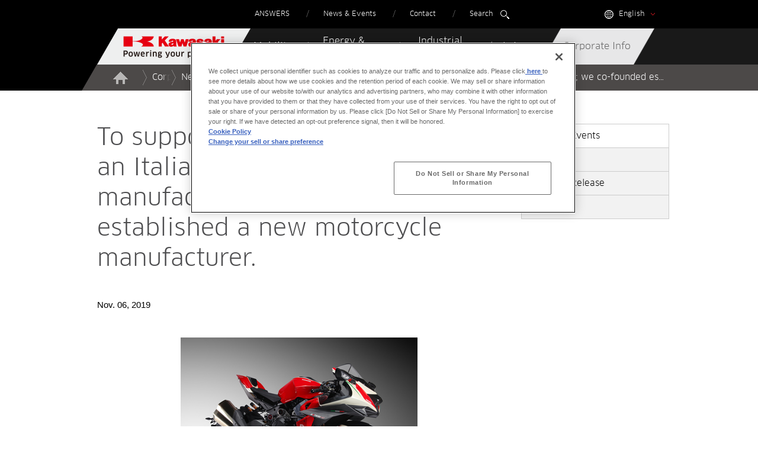

--- FILE ---
content_type: text/html;charset=utf-8
request_url: https://global.kawasaki.com/en/corp/newsroom/news/detail/?f=20191106_2673
body_size: 6767
content:
<!doctype html><html lang="en"><head>

<meta name="author" content="">
<meta name="description" content="">
<meta name="keywords" content="">
<title>To support the revival of Bimota, an Italian luxury motorcycle manufacturer; we co-founded established a new motorcycle manufacturer.　 | Kawasaki Heavy Industries, Ltd.</title>


<link rel="stylesheet" type="text/css" href="/stylesheet.jsp?id=23">
<link rel="stylesheet" type="text/css" href="/stylesheet.jsp?id=19">
<link rel="stylesheet" type="text/css" href="/stylesheet.jsp?id=10">
<link rel="stylesheet" type="text/css" href="/stylesheet.jsp?id=33">



<meta charset="utf-8">
<meta name="viewport" content="width=device-width, user-scalable=no">
<!--[if lt IE 9]>
<script src="/common/js/html5shiv-printshiv.js"></script>
<link rel="stylesheet" type="text/css" href="/common/css/ie8_font.css" media="screen,print">
<![endif]-->
<link rel="apple-touch-icon" sizes="57x57" href="/common/img/favicon/apple-touch-icon-57x57.png">
<link rel="apple-touch-icon" sizes="60x60" href="/common/img/favicon/apple-touch-icon-60x60.png">
<link rel="apple-touch-icon" sizes="72x72" href="/common/img/favicon/apple-touch-icon-72x72.png">
<link rel="apple-touch-icon" sizes="76x76" href="/common/img/favicon/apple-touch-icon-76x76.png">
<link rel="apple-touch-icon" sizes="114x114" href="/common/img/favicon/apple-touch-icon-114x114.png">
<link rel="apple-touch-icon" sizes="120x120" href="/common/img/favicon/apple-touch-icon-120x120.png">
<link rel="apple-touch-icon" sizes="144x144" href="/common/img/favicon/apple-touch-icon-144x144.png">
<link rel="apple-touch-icon" sizes="152x152" href="/common/img/favicon/apple-touch-icon-152x152.png">
<link rel="apple-touch-icon" sizes="180x180" href="/common/img/favicon/apple-touch-icon-180x180.png">
<link rel="icon" type="image/png" href="/common/img/favicon/favicon-32x32.png" sizes="32x32">
<link rel="icon" type="image/png" href="/common/img/favicon/favicon-194x194.png" sizes="194x194">
<link rel="icon" type="image/png" href="/common/img/favicon/favicon-96x96.png" sizes="96x96">
<link rel="icon" type="image/png" href="/common/img/favicon/android-chrome-192x192.png" sizes="192x192">
<link rel="icon" type="image/png" href="/common/img/favicon/favicon-16x16.png" sizes="16x16">
<link rel="manifest" href="/common/img/favicon/manifest.json">
<meta name="msapplication-TileColor" content="#e60012">
<meta name="msapplication-TileImage" content="/common/img/favicon/mstile-144x144.png">
<meta name="theme-color" content="#ffffff">

<script type="text/javascript" src="/common/js/ua.js"></script>
<script type="text/javascript" src="/common/js/jquery-1.11.0.min.js"></script>
<script type="text/javascript" src="/common/js/jquery-1.3.2.min.js"></script>
<script type="text/javascript">
  var $132 = $.noConflict(true);
  $132(document).ready(function(){
	  $132('#breadCrumb').jBreadCrumb();
  });
</script>
<script type="text/javascript" src="/common/js/jquery.easing.1.3.js"></script>
<script type="text/javascript" src="/common/js/jquery.jBreadCrumb.1.1.js"></script>
<script type="text/javascript" src="/common/js/clearField.js"></script>
<script type="text/javascript" src="/common/js/common.js"></script>
<script type="text/javascript" src="/common/js/slick.min.js"></script>
<script type="text/javascript" src="/common/js/modal_viewer.js"></script>
<script type="text/javascript" src="/common/js/jquery.tile.js"></script>
<script type="text/javascript" src="/common/js/jquery.heightLine.js"></script>

<script type="text/javascript">
$(function(){
  if(!$('html').hasClass('sp')){
	  $(window).load(function(){
		  $('.line').tile(2);
	  });
  }
});
</script>

<script type="text/javascript" src="/common/js/ga_tr_code.js"></script>



<meta property="og:image" content="https://global.kawasaki.com/en/corp/newsroom/news/images/news_thumb_191106-2.jpg">



<!-- ogp -->
<meta property="og:type" content="website">
<meta property="og:image" content="https://global.kawasaki.com/common/img/ogpimage.jpg">
<meta property="og:site_name" content="Kawasaki Heavy Industries, Ltd.">
<meta property="og:url" content="https://global.kawasaki.com/en/corp/newsroom/news/detail/?f=20191106_2673">
<meta property="og:title" content="News &amp; Events | Kawasaki Heavy Industries, Ltd.">
<meta property="og:description" content="Powering your potential. Kawasaki is committed to providing customers unique business solutions with our innovative technologies to meet diverse societal needs worldwide. Kawasaki, 'working as one for the good of the planet'.">

<!-- //ogp -->

<!-- / local style and script start  -->

<style>
.mgmenu_span1,
.mgmenu_span2 {
  display: inline-block !important;
  line-height: 1.2em;
  vertical-align: -50%;
  max-width: 114px;
  padding-top: 11px !important;
}
.mgmenu_span1 {
  padding-left: 9% !important;
}
.mgmenu_span2 {
  padding-left: 14% !important;
}
.mgmenu_span1:before,
.mgmenu_span2:before,
.mgmenu_span2:after {
  top: 0px !important;
}

@media only screen and (max-width: 640px) {
  .pc_title_none {
    display: none;
  }
  .sp_border_top {
    border-top: 1px solid #040404 !important;
  }
  .sp_bg_clear a {
    padding: 0.5em 2em 0.5em 2.5em !important;
    background: url(/common/img/ic_arrow_01.png) no-repeat 95% center !important;
  }
  .mgmenu_span1,
  .mgmenu_span2 {
    max-width: unset !important;
    padding-left: unset !important;
  }
}
</style>
<script src="//j.wovn.io/1" data-wovnio="key=Cto_8X&amp;backend=true&amp;currentLang=en&amp;defaultLang=en&amp;urlPattern=query&amp;langCodeAliases={}&amp;version=1.3.1-java7" data-wovnio-type="fallback" async></script><link rel="alternate" hreflang="en" href="https://global.kawasaki.com/en/corp/newsroom/news/detail/?f=20191106_2673"><link rel="alternate" hreflang="zh-Hant" href="https://global.kawasaki.com/en/corp/newsroom/news/detail/?f=20191106_2673&amp;wovn=zh-CHT"><link rel="alternate" hreflang="it" href="https://global.kawasaki.com/en/corp/newsroom/news/detail/?f=20191106_2673&amp;wovn=it"><link rel="alternate" hreflang="es" href="https://global.kawasaki.com/en/corp/newsroom/news/detail/?f=20191106_2673&amp;wovn=es"><link rel="alternate" hreflang="fr" href="https://global.kawasaki.com/en/corp/newsroom/news/detail/?f=20191106_2673&amp;wovn=fr"><link rel="alternate" hreflang="pl" href="https://global.kawasaki.com/en/corp/newsroom/news/detail/?f=20191106_2673&amp;wovn=pl"><link rel="alternate" hreflang="da" href="https://global.kawasaki.com/en/corp/newsroom/news/detail/?f=20191106_2673&amp;wovn=da"><meta http-equiv="Content-Type" content="text/html; charset=UTF-8"></head>
<body>








<div id="pagetop"><a id="anchorPagetop"></a></div>
<div id="skipLink">
<a href="#anchorContents" accesskey="c">Skip to main content</a>
<!-- / #skipLink --></div>
<div id="wrapper">
    <header>
      <div id="headLinkArea">
        <ul id="headLink">
          <li><a href="https://answers.khi.co.jp/en/"><span>ANSWERS</span></a></li>
          <li><a href="/en/corp/newsroom/index.html"><span>News &amp; Events</span></a></li>
          <li><a href="/en/corp/profile/contact/index.html"><span>Contact</span></a></li>
          <li id="search"><a href="javascript: void(0);"><span>Search</span></a></li>
        </ul>
        <ul id="languageSelector">
          <li class="current"><a href="javascript: void(0);"><span>English</span></a>
            <ul>
              <a class="btnClose" href="javascript: void(0);">Close</a>
              <li><a href="https://www.khi.co.jp/index.html">日本語</a></li>
              <li><a href="https://global.kawasaki.com/en/index.html">English</a></li>
              <li><a href="https://global.kawasaki.com.cn/cn/index.html">簡体中文</a></li>
              <li><a href="https://global.kawasaki.com/tw/index.html">繁體中文</a></li>
              <li><a href="https://global.kawasaki.com/br/index.html">Português</a></li>
              <li><a href="https://global.kawasaki.com/ru/index.html">Русский</a></li>
            </ul>
          </li>
        </ul>
        <!-- / #headLinkArea --></div>
      <div id="headerArea">
        <div id="header">
          <p id="identity"><a href="/en/"><img width="259" height="61" alt="Kawasaki Heavy Industries" src="/common/img/identity.png"></a></p>
          <span class="toggleBtn" id="spMenuBtn"><a href="javascript: void(0);">OPEN/CLOSE</a></span>
          <nav id="globalNav">
            <ul>
              <li id="home"><a href="/en/">HOME</a></li>
              <li class="menu"><a href="javascript: void(0);"><span>Mobility</span></a>
                <ul class="subMenu">
                  <div class="row">
                    <div class="subMenuInfo">
                      <h2><a class="categoryTop" href="/en/mobility/">Mobility</a></h2>
                      <span class="rightBlock">
                        <a class="btnClose" href="javascript: void(0);">Close</a>
                      </span>
                      <!-- / .subMenuInfo --></div>
                    <li class="col_1of3">
                      <a href="/en/mobility/air/index.html">
                        <p><span>Air</span></p>
                        <img width="298" height="198" alt="" src="/common/img/gnav_pct_005.jpg">
                      </a>
                    </li>
                    <li class="col_1of3">
                      <a href="/en/mobility/rail/index.html">
                        <p><span>Rail</span></p>
                        <img width="298" height="198" alt="" src="/common/img/gnav_pct_006.jpg">
                      </a>
                    </li>
                    <li class="col_1of3 last">
                      <a href="/en/mobility/marine/index.html">
                        <p><span>Marine</span></p>
                        <img width="298" height="198" alt="" src="/common/img/gnav_pct_007.jpg">
                      </a>
                    </li>
                    <!-- / .row --></div>
                  <!-- / .subMenu --></ul>
              </li>
              <li class="menu"><a href="javascript: void(0);"><span class="mgmenu_span1">Energy &amp; Environment</span></a>
                <ul class="subMenu">
                  <div class="row">
                    <div class="subMenuInfo">
                      <h2><a class="categoryTop" href="/en/energy/">Energy &amp; Environment</a></h2>
                      <span class="rightBlock">
                        <a class="categoryTop" href="/en/energy/guide/index.html">Selection Guide</a>
                        <a class="btnClose" href="javascript: void(0);">Close</a>
                      </span>
                      <!-- / .subMenuInfo --></div>
                    <li class="col_1of2">
                      <h3>Solutions</h3>
                      <ul class="col_1of2">
                        <li><a class="image" href="/en/energy/solutions/distributed_power/index.html"><p><span>CHP・Cogeneration / <br>
Distributed Power</span></p>
<img width="218" height="122" alt="" src="/common/img/gnav_pct_001.jpg"></a></li>
                        <li><a href="/en/energy/solutions/management/index.html">Power Management</a></li>
                        <li><a href="/en/energy/solutions/renewable/index.html">Renewable Energy</a></li>
                        <li><a href="/en/stories/hydrogen/index.html">Hydrogen Road</a></li>
                      </ul>
                      <ul class="col_1of2">
                        <li><a class="image" href="/en/energy/solutions/energy_plants/index.html"><p><span>Energy Plants</span></p>
<img width="218" height="122" alt="" src="/common/img/gnav_pct_002.jpg"></a></li>
                        <ul class="col_1of2">
                          <li><a class="image" href="/en/energy/solutions/environment_recycling/index.html"><p><span>Environment &amp; Recycling</span></p>
<img width="218" height="122" alt="" src="/common/img/gnav_pct_010.jpg"></a></li>
                        </ul>
                      </ul>
                    <!-- / .col_1of2 --></li>
                    <li class="col_1of2 borderL">
                      <h3>Equipment</h3>
                      <ul class="col_1of2">
                        <li><a class="image" href="/en/energy/equipment/gas_turbines/index.html"><p><span>Gas Turbines</span></p>
<img width="218" height="122" alt="" src="/common/img/gnav_pct_003.jpg"></a></li>
                        <li><a href="/en/energy/equipment/boilers/index.html">Boilers</a></li>
                        <li><a href="/en/energy/equipment/steam_turbines/index.html">Industrial Steam Turbines</a></li>
                        <li><a href="/en/energy/equipment/mizutorbo/index.html">Water-Refrigerant Centrifugal Chiller</a></li>
                        <li><a href="http://www.khi.co.jp/corp/kte/EN/product/package_boiler.html" target="_blank">Package Boilers</a></li>
                      </ul>
                      <ul class="col_1of2">
                        <li><a class="image" href="/en/energy/equipment/gas_engines/index.html"><p><span>Gas Engines</span></p>
<img width="218" height="122" alt="" src="/common/img/gnav_pct_004.jpg"></a></li>
                        <li><a href="/en/energy/equipment/oil_gas/index.html">Oil &amp; Gas Facilities</a></li>
                        <li><a href="/en/energy/equipment/blast.html">Top Pressure Recovery Turbines</a></li>
                        <li><a href="http://www.khi.co.jp/corp/kte/EN/product/index.html" target="_blank">Absorption Chillers</a></li>
                        <!--<li><a href="https://www.global-kawasaki-motors.com/en/model/gpe/index.html" target="_blank">General Purpose Engine</a></li>-->
                      </ul>
                      <!-- / .col_1of2 --></li>
                    <!-- / .row --></div>
                  <!-- / .subMenu --></ul>
              </li>
              <li class="menu"><a href="javascript: void(0);"><span class="mgmenu_span2">Industrial Equipment</span></a>
                <ul class="subMenu">
                  <div class="row">
                    <div class="subMenuInfo">
                      <h2><a class="categoryTop" href="/en/industrial_equipment/">Industrial Equipment</a></h2>
                      <span class="rightBlock">
                        <a class="btnClose" href="javascript: void(0);">Close</a>
                      </span>
                      <!-- / .subMenuInfo --></div>
                    <li class="col_1of2">
                      <ul>
                        <li><a href="/en/industrial_equipment/hydraulic/index.html"><p><span>Hydraulic Components &amp; Systems</span></p>
<img width="458" height="162" alt="" src="/common/img/gnav_pct_008.jpg"></a></li>
                      </ul>
                      <ul class="col_1of2 borderT">
                        <li class="sp_bg_clear"><a href="/en/industrial_equipment/defences_securities/index.html" style="padding: 7px 30px 7px 10px; background: url(/common/img/ic_arrow_07.png) no-repeat 94% center;">Defense &amp; Securities</a></li>
                        <li><a href="/en/energy/construction/index.html">Construction</a></li>
                        <li><a href="/en/industrial_equipment/factory/index.html">Factory Solutions</a></li>
                      </ul>
                      <ul class="col_1of2">
                        <li><a class="image" href="/en/industrial_equipment/industrial_plants/index.html"><p><span>Industrial Plants</span></p>
<img width="218" height="122" alt="" src="/common/img/gnav_pct_009.jpg"></a></li>
                      </ul>
                    <!-- / .col_1of2 --></li>
                    <li class="col_1of2">
                      <ul>
                        <li><a href="https://kawasakirobotics.com/"><p><span>Robotics</span></p>
<img width="458" height="162" alt="" src="/common/img/gnav_pct_011.jpg"></a></li>
                      </ul>
                      <ul class="col_1of2 borderT">
                        <li><a class="image" href="/en/industrial_equipment/logistics/index.html"><p><span>Material Handling System</span></p>
<img width="218" height="122" alt="" src="/common/img/gnav_pct_027.jpg"></a></li>
                        <li><a href="/en/energy/equipment/oil_gas/index.html">Oil &amp; Gas Facilities</a></li>
                      </ul>
                      <ul class="col_1of2">
                        <li><a class="image" href="https://www.global-kawasaki-motors.com/en/model/gpe/index.html" target="_blank"><p><span>General Purpose Engine</span></p>
<img width="218" height="122" alt="" src="/common/img/gnav_pct_031.jpg"></a></li>
                        <li><a href="/en/industrial_equipment/structures/index.html">Large-size Structure</a></li>
                      </ul>
                      <!-- / .col_1of2 --></li>
                    <!-- / .row --></div>
                  <!-- / .subMenu --></ul>
              </li>
              <li class="menu"><a href="javascript: void(0);"><span>Leisure</span></a>
                <ul class="subMenu">
                  <div class="row">
                    <div class="subMenuInfo">
                      <h2><a class="categoryTop" href="/en/leisure/index.html">Leisure</a></h2>
                      <span class="rightBlock">
                        <a class="btnClose" href="javascript: void(0);">Close</a>
                      </span>
                      <!-- / .subMenuInfo --></div>
                    <li class="col_1of3">
                      <a href="https://www.global-kawasaki-motors.com/en/model/#MOTORCYCLE">
                        <p><span>Motorcycle<img class="icon_outerlink" alt="outerlink" src="/common/img/icon_outerlink.png" width="16" height="14"></span></p>
                        <img width="298" height="198" alt="" src="/common/img/gnav_pct_024.jpg">
                      </a>
                    </li>
                    <li class="col_1of3">
                      <a href="https://www.global-kawasaki-motors.com/en/model/#SIDExSIDE">
                        <p><span>Off-road four wheeler<img class="icon_outerlink" alt="outerlink" src="/common/img/icon_outerlink.png" width="16" height="14"></span></p>
                        <img width="298" height="198" alt="" src="/common/img/gnav_pct_025.jpg">
                      </a>
                    </li>
                    <li class="col_1of3 last">
                      <a href="https://www.global-kawasaki-motors.com/en/model/#PWC">
                        <p><span>Watercraft "JET SKI<sup>®</sup>"<img class="icon_outerlink" alt="outerlink" src="/common/img/icon_outerlink.png" width="16" height="14"></span></p>
                        <img width="298" height="198" alt="" src="/common/img/gnav_pct_026.jpg">
                      </a>
                    </li>
                    <!-- / .row --></div>
                  <!-- / .subMenu --></ul>
              </li>
              <li class="menu"><a href="javascript: void(0);"><span>Corporate Info</span></a>
                <ul class="subMenu">
                  <div class="row">
                    <div class="subMenuInfo">
                      <h2><a class="categoryTop" href="/en/corp/">Corporate Info</a></h2>
                      <span class="rightBlock">
                        <a class="btnClose" href="javascript: void(0);">Close</a>
                      </span>
                      <!-- / .subMenuInfo --></div>
                    <li class="col_3of4">
                      <h3 class="noText"> </h3>
                      <ul>
                        <li class="col_1of3"><a href="/en/corp/profile/index.html"><p><span>Corporate Profile</span></p>
<img width="218" height="122" alt="" src="/common/img/gnav_pct_013.jpg"></a></li>
                        <li class="col_1of3"><a href="/en/corp/rd/index.html"><p><span>R&amp;D</span></p>
<img width="218" height="122" alt="" src="/common/img/gnav_pct_014.jpg"></a></li>
                        <li class="col_1of3 last"><a href="/en/corp/sustainability/index.html"><p><span>Sustainability</span></p>
<img width="218" height="122" alt="" src="/common/img/gnav_pct_015.jpg"></a></li>
                        <li class="col_1of3"><a href="/en/corp/ir/index.html"><p><span>Investors</span></p>
<img width="218" height="122" alt="" src="/common/img/gnav_pct_016.jpg"></a></li>
                        <li class="col_1of3"><a href="/en/corp/careers/index.html"><p><span>Careers</span></p>
<img width="218" height="122" alt="" src="/common/img/gnav_pct_017.jpg"></a></li>
                        <li class="col_1of3 last"><a href="/en/corp/newsroom/index.html"><p><span>News &amp; Events</span></p>
<img width="218" height="122" alt="" src="/common/img/gnav_pct_018.jpg"></a></li>
                        <li class="col_1of3"><a href="/en/corp/profile/contact/index.html"><p><span>Contact</span></p>
<img width="218" height="122" alt="" src="/common/img/gnav_pct_028.jpg"></a></li>
                        <li class="col_1of3"><a href="/en/corp/profile/network/index.html"><p><span>Global Network</span></p>
<img width="218" height="122" alt="" src="/common/img/gnav_pct_029.jpg"></a></li>
                        <li class="col_1of3 last"><a href="/en/groupvision2030/index.html"><p><span>Group Vision 2030</span></p>
<img width="218" height="122" alt="" src="/common/img/gnav_pct_030.jpg"></a></li>
                      </ul>
                      <!-- / .col_3of4 --></li>
                    <li class="col_1of4 borderL">
                      <h3 class="noText"> </h3>
                      <ul>
                        <li class="col_1of4 sp_border_top"><a href="https://answers.khi.co.jp/en/" target="_blank"><p class="pc_title_none"><span>ANSWERS</span></p><img width="218" height="122" alt="" src="/common/img/gnav_pct_023.jpg"></a></li>
                        <li class="col_1of4"><a href="/en/stories/articles/vol47/" target="_blank"><p><span>Changing forward</span></p><img width="218" height="37" alt="" src="/common/img/gnav_pct_032.jpg"></a></li>
                        <li class="col_1of4"><a href="/en/stories/hydrogen/index.html" target="_blank"><p><span>Hydrogen Road</span></p><img width="218" height="37" alt="" src="/common/img/gnav_pct_022.jpg"></a></li>
                        <li class="col_1of4"><a href="/en/history/index.html" target="_blank"><p><span>Kawasaki History</span></p><img width="218" height="37" alt="" src="/common/img/gnav_pct_033.jpg"></a></li>
                      </ul>
                    <!-- / .col_1of4 --></li>
                    <!-- / .row --></div>
                  <!-- / .subMenu --></ul>
              </li>
            </ul>
            <!-- / #globalNav --></nav>
          <!-- / #header --></div>
        <div id="searchBox">
          <link title="" href="https://bizsearch-asp.accelatech.com/bizasp/index.php?a=ANRS001&amp;corpId=atc140016" rel="alternate" type="application/rss+xml">
          <form name="AccelaBizSearchASPForm" id="bizsearchAspForm" action="https://bizsearch-asp.accelatech.com/bizasp/index.php" method="get">
            <input name="q" class="searchByWords clearField" id="bizsearchAspQuery" type="text" size="30" value="keyword"> 
            <input class="btnSearch" type="submit" value="Search">
            <input name="corpId" id="bizsearchAspCorpId" type="hidden" value="atc140016">
            <input name="en" type="hidden" value="">
            <input name="layout" type="hidden" value="1">
            <input name="vc" type="hidden" value="1,2">
            <input name="hits" type="hidden" value="10">
          </form>
          <a class="btnClose" href="javascript: void(0);">Close</a>
        </div>
        <!--<div id="searchBox">
        <form>
        <input name="search" id="searchByWords" type="text" value="keyword">
        <a class="btnSearch" href="javascript: void(0);">Search</a>
        </form>
        <a class="btnClose" href="javascript: void(0);">Close</a>
        </div>
        -->
        <!-- / #headerArea --></div>
    </header>
    <div class="overlay"><!-- / .overlay --></div>
<div id="wrapper">
  <div id="breadCrumb">
    <ul>
    <li class="first"><a href="/">Home</a></li>
    <li><a href="/en/corp/">Corporate Info</a></li>
    <li><a href="/en/corp/newsroom/">News &amp; Events</a></li>
    <li><a href="/en/corp/newsroom/news/">News</a></li>

    <li class="last">To support the revival of Bimota, an Italian luxury motorcycle manufacturer; we co-founded established a new motorcycle manufacturer.　</li>

  </ul>
<!-- / #breadCrumb --></div>

<main role="main">
<article id="anchorContents">

<div id="contentsArea">
<div id="mainContentsArea">
<div class="row">
<h1>To support the revival of Bimota, an Italian luxury motorcycle manufacturer; we co-founded established a new motorcycle manufacturer.　</h1>
<!-- / .row --></div>
<div class="row date">
<p>Nov. 06, 2019
</p>
<!-- / .row --></div>
<div class="row block">
<p align="center" class="pMargin_01"></p><div align="center">
<img src="/en/corp/newsroom/news/images/news_191106-2.jpg"><figcaption>Concept model</figcaption>
</div><br>
<div class="row block">
<p class="pMargin_01">Kawasaki Motors Europe NV (a wholly-owned subsidiary of Kawasaki Heavy Industries, Ltd.) established Italian Motorcycle Investment S.P.A. (hereafter IMI) on April 16, 2019 to manufacture and sell the top class motorcycles under the BIMOTA brand in Rimini, Emilia-Romagna, Italy. Upon receipt of the investment funds from Bimota S.A., it will be renamed Bimota S.P.A.</p>
<p class="pMargin_01">
BIMOTA is a premium motorcycle brand with a rich history. Ever since it released its first model in 1972, its unique and carefully crafted motorcycles have earned it fans from all over the world. </p>
<p class="pMargin_01">
Together with illustrious members like Pierluigi Marconi, the father of TESI, IMI will revive the BIMOTA brand and expand its operations, developing, producing and selling BIMOTA motorcycles for its fans around the globe. Through the supply of engines and other key components, Kawasaki Motors Europe N.V., along with the KHI Group, will support BIMOTA's revival.   The KHI Group considers it a privilege to be able to, through IMI, support the BIMOTA brand in its revival. At the 2019 EICMA show, reference models of new BIMOTA motorcycles born from the collaboration of Mr. Marconi and Kawasaki will be on exhibit. These completely new concept models will combine for the first time TESI technology from BIMOTA and innovative technology from Kawasaki's ultra-high performance Ninja H2 motorcycle.</p>
<p class="pMargin_01">
IMI plans to offer 200 BIMOTA brand motorcycles for sale in 2020. </p>
<p class="pMargin_01"></p>
<!-- / .row -->
<h3 class="marginT_30">Italian Motorcycle Investment S.P.A.</h3>
<div class="row">
<table class="table_01">
<colgroup>
<col style="width: 30%;">
<col style="width: 70%;">
</colgroup>
<tbody>
<tr>
<td class="color_01">Location</td>
<td>Via Ausa, 118  47853 Cerasolo RN, Italy</td>
</tr><tr>
<td class="color_01">Establishment date</td>
<td>16th April 2019</td>
</tr>
<tr>
<td class="color_01">Company representative</td>
<td>Marco Chiancianesi</td>
</tr>
<tr>
<td class="color_01">Capital</td>
<td>1,500,001EURO<sup>※</sup> </td>
</tr>
<tr>
<td class="color_01">Business description</td>
<td>Development, manufacturing, and sales of BIMOTA brand motorcycle</td>
</tr><tr>
<td class="color_01">Number of employees</td>
<td>5（6 November,2019) </td>
</tr>
</tbody></table>
<!-- / .row --></div>
<div class="row">
<table border="0"><tbody><tr><td valign="top">*&nbsp;&nbsp;&nbsp;&nbsp;</td><td>Capital structure after accepting additional investment from BIMOTA S.A.</td></tr>
</tbody></table>
<!-- / .row --></div>
<!-- / .row -->
<br>
<h3 class="marginT_30">Kawasaki Motors Europe N.V.</h3>
<div class="row">
<table class="table_01">
<colgroup>
<col style="width: 30%;">
<col style="width: 70%;">
</colgroup>
<tbody>
<tr>
<td class="color_01">Location</td>
<td>Jacobus Spijkerdreef 1-3, 2132 PZ Hoofddorp, The Netherlands</td>
</tr><tr>
<td class="color_01">Establishment date</td>
<td>18th September 2000</td>
</tr>
<tr>
<td class="color_01">Company representative</td>
<td>Kenji Nagahara</td>
</tr>
<tr>
<td class="color_01">Capital</td>
<td>64,093,000 EURO(100% owned Kawasaki Heavy Industries,Ltd. </td>
</tr>
<tr>
<td class="color_01">Business description</td>
<td>Sales of motorcycles, ATVs, automobiles, PWC, and general-purpose gasoline engines in Europe</td>
</tr><tr>
<td class="color_01">Number of employees</td>
<td>303 (31 March 2018）</td>
</tr>
</tbody></table>
<!-- / .row --></div><br>
<h3 class="marginT_30">BIMOTA S.A.</h3>
<div class="row">
<table class="table_01">
<colgroup>
<col style="width: 30%;">
<col style="width: 70%;">
</colgroup>
<tbody>
<tr>
<td class="color_01">Location</td>
<td>Locarno, Ticino, Switzerland.</td>
</tr><tr>
<td class="color_01">Establishment date</td>
<td>29, August 2013</td>
</tr>
<tr>
<td class="color_01">Company representative</td>
<td>Marco Chiancianesi</td>
</tr>
<tr>
<td class="color_01">Capital</td>
<td>100,000 swiss franc </td>
</tr>
<tr>
<td class="color_01">Business description</td>
<td>Development, manufacture, and sales of BIMOTA brand motorcycle</td>
</tr><tr>
<td class="color_01">Number of employees</td>
<td>-</td>
</tr>
</tbody></table>
<!-- / .row --></div><br>
<br>
<!-- / .row -->
<div class="borderT_01 marginT_10">
  <h2 class="noMarginB marginT_10">Contact</h2>
<!-- / .row --></div>
<div class="row">
<figure class="bg border contacts_02">
<p class="contactsR">If you need more information about our business,<br>please feel free to contact us.</p>
<a class="btn_contacts_02" href="/en/corp/profile/contact/index.html">CONTACT</a>
<!-- / .bgColor_02 --></figure>
</div></div>
<!-- / .row --></div>





<!-- / #mainContentsArea --></div>
<nav id="sideNav">
<ul>
<li class="hasChild normal"><a href="/en/corp/newsroom/"><span>News &amp; Events</span></a>
<ul>
<li class="normal current"><a href="/en/corp/newsroom/news/index.html"><span>News</span></a></li>
<li class="normal"><a href="/en/corp/newsroom/category/pressrelease/index.html"><span>Press Release</span></a></li>
<li class="normal"><a href="/en/corp/newsroom/events/index.html"><span>Events</span></a></li>
</ul>
</li>
</ul>
<!-- / #sideNav --></nav>

<!-- / #contentsArea --></div>
<!-- #anchorContents --></article>
</main>

<div id="footerLinkArea">
<div id="footerLink">
<section id="groupLink">
<h2><a href="/"><img src="/common/img/logo.png" alt="Kawasaki Heavy Industries" width="240" height="68"></a></h2>
<ul>
<li><a href="/en/corp/index.html">Corporate Info</a></li>
<!--
--><li><a href="https://answers.khi.co.jp/en/">ANSWERS</a></li>
<!--
--><li><a href="/en/corp/newsroom/index.html">News &amp; Events</a></li>
<!--
--><li><a href="/en/corp/sustainability/index.html">Sustainability</a></li>
<!--
--><li><a href="/en/corp/ir/">Investors</a></li>
<!--
--><li><a href="/en/corp/profile/contact/index.html">Contact</a></li>
</ul>
<!-- / #groupLink --></section>
<section id="productsLink">
<h2>Our Products</h2>
<ul class="linkToTop">
<li><a href="/en/index.html">HOME</a></li>
</ul>
<ul class="row">
<li class="col_1of4"><a href="/en/mobility/index.html"><img src="/common/img/ic_products_mobility.png" alt="" height="56" width="56"><br>
<span>Mobility</span></a></li>
<!--
--><li class="col_1of4"><a href="/en/energy/index.html"><img src="/common/img/ic_products_energy.png" alt="" height="56" width="56"><br>
<span>Energy &amp; Environment</span></a></li>
<!--
--><li class="col_1of4"><a href="/en/industrial_equipment/index.html"><img src="/common/img/ic_products_industrial-equipments.png" alt="" height="56" width="56"><br>
<span>Industrial Equipment</span></a></li>
<!--
--><li class="col_1of4"><a href="/en/leisure/index.html"><img src="/common/img/ic_products_leisure.png" alt="" height="56" width="56"><br>
<span>Leisure</span></a></li>
</ul>
<p>Powering your potential. Kawasaki is committed to providing customers unique business solutions with our innovative technologies to meet diverse societal needs worldwide. Kawasaki, ‘working as one for the good of the planet’.</p>
<!-- / #productsLink --></section>
<!-- / #footerLink --></div>
<!-- / #footerLinkArea --></div>
<footer>
<div class="inner">
<ul>
<li><a href="/en/sitemap/index.html">Site Map</a></li>
<li><a href="/en/privacy_policy/index.html">Privacy Policy</a></li>
<li><a href="/en/site_policy/index.html">Site Policy</a></li>
<li><a href="/en/socialguidelines/index.html">SNS Community Guidelines</a></li>
<li><a href="/en/cookie_policy/">Cookie Policy</a></li>
<li><a class="optanon-show-settings" style="cursor: pointer;">Cookie Settings</a></li>
</ul>
<p class="copyright" style="margin-top:10px;">Copyright © Kawasaki Heavy Industries, Ltd. All rights reserved.</p>
<!-- / .inner --></div>
</footer>
<!-- / #wrapper --></div>





</div></body></html>

--- FILE ---
content_type: text/css;charset=utf-8
request_url: https://global.kawasaki.com/stylesheet.jsp?id=19
body_size: 20385
content:
@charset "utf-8";

/* ============================================
	font-family
============================================ */
@font-face {
  font-family: 'ClanWeb-Book';
  src: url('/en/font/ClanWeb-Book.eot?');
  src: url('/en/font/ClanWeb-Book.woff') format("WOFF");
}

@font-face {
  font-family: 'ClanWeb-News';
  src: url('/en/font/ClanWeb-News.eot?');
  src: url('/en/font/ClanWeb-News.woff') format("WOFF");
}

@font-face {
  font-family: 'ClanWeb-Medium';
  src: url('/en/font/ClanWeb-Medium.eot?');
  src: url('/en/font/ClanWeb-Medium.woff') format("WOFF");
}

@font-face {
  font-family: 'ClanWeb-Bold';
  src: url('/en/font/ClanWeb-Bold.eot?');
  src: url('/en/font/ClanWeb-Bold.woff') format("WOFF");
}

body {
	font-family: Verdana,Arial,Helvetica,sans-serif;
	font-size: 15px;
	line-height: 1.6;
	background: #fff;
}

.clanWeb,
h1, h2, h3, h5,
header,
#breadCrumb,
#sideNav,
#footerLinkArea,
#productsLinkArea,
#groupLinkArea,
#relatedLinkArea dl dt,
footer,
.seeAll,
.seeMore,
.linkBtn_03,
.linkBtn_05,
.linkBtn_06,
.linkBtn_07,
.btn_contacts,
.btn_contacts_02,
.btn_network,
.subtitle,
.linkBtn_10,
.linkBtn_11,
table caption {
	font-family: ClanWeb-Book; 
}

#home #productsLinkArea .row .col_1of4 a span,
#home #productsLinkArea .greenProducts,
h4, 
.toggleBtn,
.clanMedium {
	font-family: ClanWeb-Medium;
}

.mark {
	font-family: sans-serif;
}


/* ============================================
	font-size
============================================ */

/*
	base : 15px;
	
	10px : 66.66%
	11px : 73.33%
	12px : 80%
	13px : 86.66%
	14px : 93.33%
	15px : 100%
	16px : 106.66%
	17px : 113.33%
	18px : 120%
	19px : 126.66%
	20px : 133.33%
	21px : 140%
	22px : 146.66%
	23px : 153.33%
	24px : 160%
	25px : 166.66%
	26px : 173.33%
	28px : 186.66%
	40px : 266.7%
	45px : 300%
*/

/* 45px */

#keyvisualArea .captionBox .title {
	font-size: 380%;
}

/* 40px */

body h1 {
	font-size: 266.66%;	
}

/* 28px */

body h2 {
	font-size: 186.66%;	
}

/* 25px */

#groupLinkArea h2,
/* body h3, */
.linkToTop,
#footerLinkArea #footerLink #productsLink h2 {
	font-size: 166.66%;	
}

/* 24px */

h2.contacts {
	font-size: 160%;	
}


/* 20px */

h3,
.fontSize_20,
#keyvisualArea a .more,
.seeAll,
.greenProducts,
#footerLinkArea #footerLink #productsLink ul,
.linkBtn_03,
.linkBtn_04,
.linkBtn_05,
.linkBtn_10,
.linkBtn_11,
.linkBtn_12,
.btn_contacts_02,
.btn_network,
table caption  {
	font-size: 133.33%
}

/* 18px */

#globalNav {
	font-size: 106.66%;	
}

/* 17px */
.msie8 #globalNav,
#footerLinkArea #footerLink #groupLink ul,
.row a .linkBtn_01.thin,
.subtitle {
	font-size: 113.33%;
}

/* 16px */
h4,
.seeMore {
	font-size: 106.66%;
}

/* 15px */
#sideNav ul li a,
#productsLinkArea .row .col_1of4 a span {
	font-size: 100%
}

/* 14px */
.linkBtn_03_s {
    font-size: 93.33%;
}

/* 19px */



/* 12px */

#headLinkArea,
#keyvisualArea .captionBox .description,
#groupLinkArea ul,
#footerLinkArea #footerLink #productsLink p,
.caption  {
	font-size: 80%;	
}

/* 11px */

footer {
	font-size: 73.33%;
}

/* 10px */

.captionSmall {
	font-size: 45%;
}


/* ============================================
    color
============================================ */


h1,h2,h3,h4,h5,
.caption,
.btn_network {
    color: #4d4d4f;
}

#contentsArea,
h2.contacts {
    color: #000;
}


/* ============================================
	link color
============================================ */ 
a,
a:link {
	color: #000;
	text-decoration: none;
	-webkit-tap-highlight-color: ;
}

a:visited {
	color: #673ca7;
	text-decoration: none;
	-webkit-tap-highlight-color: ; 
}

a:hover {
	color: #000;
/*	text-decoration: underline;*/
    opacity: 0.6;
	filter: alpha(opacity=60); /* IE lt 8 */
	-ms-filter: "alpha(opacity=60)"; /* IE 8 */
}

a:active,
a:focus {
	color: ;
	text-decoration: ;	
}

p a,
p a:link,
p a:visited,
a.underline,
a.underline:link,
a.udnerline {
	text-decoration: underline;
}

p a:hover,
a.underline:hover {
	/* text-decoration: none; */
}

#headLinkArea a:link,
#headLinkArea a:visited,
#globalNav a:link,
#globalNav a:visited,
#globalNav ul li ul.subMenu .row a:link,

#globalNav ul li ul.subMenu .row a:visited,
#keyvisualArea a:link .captionBox,
#keyvisualArea a:visited .captionBox,
a:link .linkBtn_01,
a:visited .linkBtn_01,
.linkBtn_02 a:link,
.linkBtn_02 a:visited,
.linkToTop a:link,
.linkToTop a:visited,
#productsLink .linkToTop a:link,
#productsLink .linkToTop a:visited {
	color: #fff;
}

#globalNav a:hover {
	color: #666666;
	text-decoration: none;
}

#globalNav ul li ul.subMenu .row a:hover {
	text-decoration: underline;
}

#keyvisualArea a:hover,
.linkToTop a:hover {
	text-decoration: none;
}

#languageSelector li.current ul li a:link,
#languageSelector li.current ul li a:visited {
	color: #000;
}

#groupLinkArea ul li a:link,
#groupLinkArea ul li a:visited {
	color: #000000;
}

.greenProducts li a:link,
.greenProducts li a:visited {
	color: #46b944;
}

#footerLink a:link,
#footerLink a:visited {
	color: #4d4d4f;
}

/* ============================================
    base layout
============================================ */

ol {
    list-style-type: decimal;
    margin: 0;
    padding: 0;
}

.row .alphaList,
.row .alphaList li  {
    list-style-type: lower-alpha;
}

ul {
    list-style: none;
    margin: 0;
    padding: 0;
}

li {
    margin: 0;
    padding: 0;
}


ul li,
ul li a {
    display: inline-block;
}

p {
    display: block;
    margin: 0;
    padding: 0;
}

p.pMargin_01 {
    margin: 0 0 1em 0;
}

.separateBlock {
    margin-top: 3em;
}

img {
    vertical-align: middle;
    max-width: 100%;
    width:auto\9;
    height: auto;
}

.msie8 img.icon_outerlink,
.msie8 img.icon_pdflink,
.msie8 img.icon_zoom {
	max-width: none;
}

figure {
    overflow: hidden;
}
figcaption {
}


#wrapper,
#headerArea,
#keyvisualArea,
#footerLinkArea,
footer,
section {
    width: 100%;
	margin: 0;
	padding: 0;
	box-sizing: border-box;	
	clear: both;
	overflow: hidden;
}

#headLinkArea,
#headerArea #header,
#footerLinkArea #footerLink,
footer .inner,
#contentsArea {
	width: 980px;
	margin: 0 auto;
	box-sizing: border-box;	
	clear: both;
	overflow: hidden;
}

#wrapper {
    min-width: 1020px;
    /*overflow: visible;*/
}

#headerArea #header {
    width: 1020px;
    padding: 0px 0 0 34px;
}

#mainContentsArea {
	width: 710px;
	/* width: 660px; */
	float: left;
    margin-top: 42px;
}

#contentsArea,
#groupLinkArea {
    margin-bottom: 60px;
}

div#contentsArea > .row:first-child {
	margin-top: 22px;
}

div#contentsArea > .row:first-child h1 {
	margin-bottom: 0;
}

#keyvisualArea {
    margin-bottom: 20px;
}

#productsLinkArea {
    margin-bottom: 40px;
}

#home #productsLinkArea {
	margin-bottom: 0;
}

#home #groupLinkArea {
	margin-bottom: 0px;
}


/* grid */

.row {
    display: -webkit-box;
    display: -moz-box;
    display: -ms-flexbox;
    display: -webkit-flex;
    display: flex;
    overflow: hidden;
    clear: both;
    max-width: 100%;
    height: 100%;
    margin: 0 auto;
    padding: 2% 2%;
}
.row.overflowV {
	overflow:visible;
}

.firefox .row,
.msie11 .row {
	height: auto;
}

.row .row {
	padding: 0;
	height: auto;
}

/* .row + .row {
	padding-top: 0;
} */

.row.block {
	display: block;
}

.msie8 .row,
.msie9 .row {
    padding: 2% 1.8%;
}

.msie8 .row.noPaddingB,
.msie9 .row.noPaddingB {
    padding: 2% 1.8% 0%;
}

.row .col_1of2,
.row .col_1of3,
.row .col_1of4 {
    display: block;
    /* position: relative; */
    /*float: left;*/
}

.android .row .col_1of2,
.android .row .col_1of4,
.android .row .col_2of3,
.android .row .col_1of3,
.msie8 .row .col_1of2,
.msie8 .row .col_1of3,
.msie8 .row .col_1of4,
.msie8 .row .col_2of3,
.msie9 .row .col_1of2,
.msie9 .row .col_1of3,
.msie9 .row .col_1of4,
.msie9 .row .col_2of3 {
    float: left;
}
.android .row{
    display: block;
	}    
.row .col_1of2 {
    width: 49%;
    margin-right: 2%;
}
.msie8 .row .col_1of2,
.msie9 .row .col_1of2 {
    width: 49%;
}

.row .col_1of3 {
    width: 32%;
    /* width: 320px; */
    margin-right: 2%;
}

.msie8 .row .col_1of3,
.msie9 .row .col_1of3 {
    width: 32%;
/*    width: 320px;*/
    /* width: 300px; */
    margin-right: 1.9%;
	float:left;
}

.row .col_2of3 {
    width: 66%;
}
.row .col_2of3:first-child {
    margin-right: 2%;
}

.msie8 .row .col_2of3,
.msie9 .row .col_2of3 {
    width: 66%;
}

.row .col_1of4 {
    width: 25%;
    margin-right: 2%;
}

.msie8 .row .col_1of4,
.msie9 .row .col_1of4 {
    width: 24%;
    margin-right: 1.3%;

}

.row .col_1of5 {
    width: 18.5%;
    margin-right: 2%;
}

.msie8 .row .col_1of5,
.msie9 .row .col_1of5 {
    width: 18.5%;
   /* margin-right: 2%;*/
    margin-right: 1.5%;
    float:left;
}

.row .col_1of2 .bg .col_1of2 {
    float: left;
}

.row .col_1of2 .bg .col_1of2:last-child {
    width: 49%;
    margin-right: 0;
}

.row.carousel {
    padding: 20px 0 20px 20px;
    overflow: visible;
}

.row.carousel.sideMragin {
    margin-right: 2%;
    margin-left: 2%;
}

.row.carousel .col_1of4 {
    margin-right: 20px;
}

.msie8 .row.carousel .col_1of4 {
    margin-right: 5px;
	margin-left: 5px;
}

/*
.row.carousel.seideMragin .col_1of4 {
    margin-right: 2px;
}
*/

.row .col_1of2:last-child,
.row .col_1of3:last-child,
.row .col_1of4:last-child,
.row .col_1of5:last-child {
    margin-right: 0;
}

.row .bg {
	overflow: hidden;
    /* padding: 2%;*/
    padding: 15px;
	width: 96%;
}

.row.vertical .bg {
	padding: 15px;
}
.row.vertical .bg.line{
	box-sizing: border-box;
}
.row.vertical .bg.line figure img {
	width: 100%;
}
.row.vertical .bg.line.valignT figure img {
	width: auto;
}
.msie8 .row.vertical .bg.line figure img {
	width: auto;
}

.row .bg.border {
    width: 100%;
    width: auto\9;
    padding: 2%;
    border: 4px solid #e6e7e8;
}

.row figure .col_1of2,
.row .bg.bgColor_02 .col_1of2 {
    width: 49%;
    float: left;
}

.row figure .col_1of3,
.row .bg.bgColor_02 .col_1of3 {
    width: 33%;
    /* width: 320px; */
    float: left;
}

.row figure .col_2of3,
.row .bg.bgColor_02 .col_2of3 {
    width: 65%;
    /* width: 560px; */
    float: left;
}

.row.vertical .col_1of3 .bg {
	width: 270px;
}
.row.vertical .col_1of3 .bg.line {
	width: auto;
}

.row.vertical .col_2of3 .bg {
	width: 590px;
}

.row.vertical .col_2of3 .bg.line {
	width: auto;
}


.row.vertical .bg figure {
	margin-bottom: 10px;
}

.row.vertical .bg figure + figure {
	margin-bottom: 0;
}

/* 20150126 fukazawa added */
.row .col_1of2 a .col_1of2,
.row .col_1of3 a .col_1of2 {
    width: 49%;
    float: left;
}



/*
.row figure .col_1of2:last-child,
.row figure .col_1of3:last-child,
.row figure .col_2of3:last-child {
    clear: both;
}
*/

.row figcaption {
    padding: 0.4em 0 0;
}

.row figcaption span {
    display: block;
    padding: 0 0 0.4em;
}

.row figcaption span.italic {
    display: inline;
    padding: 0;
	font-style: italic;
}

.row figcaption p {
    clear: both;
}
.row figcaption .linkBtn_03 {
    margin-top: 0.5em;
}

h1,
h2,
h3,
h4,
h5 {
    padding-top: 4%;
    line-height: 1em;
}

.row + h1,
.row + h2,
.row + h3,
.row + h4,
.row + h5 {
    padding-top: 4%;
}


h1 .shoulder {
	display: block;
	font-size: 50%;
	line-height: 1.5;
}

h1 .subtitle {
	display: block;
	margin: 0;
	padding: 0;
	font-size: 70%;
}

h1 a {
	padding: 0 1.2em 0 0;
    margin-right: 1.5em;
    color: #4d4d4f;
	background: url(/common/img/ic_arrow_08.png) no-repeat 95% center;
}

h1 a:link {
	color: #4d4d4f;
}

.block {
    display: block;
}

.inline-block {
	display: inline-block;
}

.inline {
    display: inline !important;
}

/* margin, padding */

.noMargin,
.msie8 .noMargin,
.msie9 .noMargin {
    margin: 0 !important;
}
.noMarginR,
.msie8 .noMarginR,
.msie9 .noMarginR {
    margin-right: 0 !important;
}
.noMarginL,
.msie8 .noMarginL,
.msie9 .noMarginL {
    margin-left: 0 !important;
}
.noMarginT,
.msie8 .noMarginT,
.msie9 .noMarginT {
    margin-top: 0 !important;
}
.noMarginB,
.msie8 .noMarginB,
.msie9 .noMarginB {
    margin-bottom: 0 !important;
}

.marginT_0,
.msie8 .marginT_0,
.msie9 .marginT_0 {
    margin-top: 0 !important;
}
.marginT_5,
.msie8 .marginT_5,
.msie9 .marginT_5 {
    margin-top: 5px !important;
}
.marginT_10,
.msie8 .marginT_10,
.msie9 .marginT_10 {
    margin-top: 10px !important;
}
.marginT_20,
.msie8 .marginT_20,
.msie9 .marginT_20 {
    margin-top: 20px !important;
}
.marginT_30,
.msie8 .marginT_30,
.msie9 .marginT_30 {
    margin-top: 30px !important;
}
.marginT_40,
.msie8 .marginT_40,
.msie9 .marginT_40 {
    margin-top: 40px !important;
}
.marginT_50,
.msie8 .marginT_50,
.msie9 .marginT_50 {
    margin-top: 50px !important;
}

.marginB_0,
.msie8 .marginB_0,
.msie9 .marginB_0 {
    margin-bottom: 0 !important;
}
.marginB_5,
.msie8 .marginB_5,
.msie9 .marginB_5 {
    margin-bottom: 5px !important;
}
.marginB_10,
.msie8 .marginB_10,
.msie9 .marginB_10 {
    margin-bottom: 10px !important;
}
.marginB_20,
.msie8 .marginB_20,
.msie9 .marginB_20 {
    margin-bottom: 20px !important;
}
.marginB_30,
.msie8 .marginB_30,
.msie9 .marginB_30 {
    margin-bottom: 30px !important;
}
.marginB_40,
.msie8 .marginB_40,
.msie9 .marginB_40 {
    margin-bottom: 40px !important;
}
.marginB_50,
.msie8 .marginB_50,
.msie9 .marginB_50 {
    margin-bottom: 50px !important;
}

.marginL_0,
.msie8 .marginL_0,
.msie9 .marginL_0 {
    margin-left: 0px !important;
}
.marginL_5,
.msie8 .marginL_5,
.msie9 .marginL_5 {
    margin-left: 5px !important;
}
.marginL_10,
.msie8 .marginL_10,
.msie9 .marginL_10 {
    margin-left: 10px !important;
}
.marginL_20,
.msie8 .marginL_20,
.msie9 .marginL_20 {
    margin-left: 20px !important;
}
.marginL_30,
.msie8 .marginL_30,
.msie9 .marginL_30 {
    margin-left: 30px !important;
}
.marginL_40,
.msie8 .marginL_40,
.msie9 .marginL_40 {
    margin-left: 40px !important;
}
.marginL_50,
.msie8 .marginL_50,
.msie9 .marginL_50 {
    margin-left: 50px !important;
}

.marginR_0,
.msie8 .marginR_0,
.msie9 .marginR_0 {
    margin-right: 0 !important;
}
.marginR_5,
.msie8 .marginR_5,
.msie9 .marginR_5 {
    margin-right: 5px !important;
}
.marginR_10,
.msie8 .marginR_10,
.msie9 .marginR_10 {
    margin-right: 10px !important;
}
.marginR_20,
.msie8 .marginR_20,
.msie9 .marginR_20 {
    margin-right: 20px !important;
}
.marginR_30,
.msie8 .marginR_30,
.msie9 .marginR_30 {
    margin-right: 30px !important;
}
.marginR_40,
.msie8 .marginR_40,
.msie9 .marginR_40 {
    margin-right: 40px !important;
}
.marginR_50,
.msie8 .marginR_50,
.msie9 .marginR_50 {
    margin-right: 50px !important;
}

.marginFloatL,
.msie8 .marginFloatL,
.msie9 .marginFloatL {
    margin: 0 20px 0 0 !important;
}
.marginFloatR,
.msie8 .marginFloatR,
.msie9 .marginFloatR {
    margin: 0 0 0 20px !important;
}

.noPadding,
.msie8 .noPadding,
.msie9 .noPadding {
    padding: 0 !important;
}
.noPaddingR,
.msie8 .noPaddingR,
.msie9 .noPaddingR {
    padding-right: 0 !important;
}
.noPaddingL,
.msie8 .noPaddingL,
.msie9 .noPaddingL {
    padding-left: 0 !important;
}
.noPaddingT,
.msie8 .noPaddingT,
.msie9 .noPaddingT {
    padding-top: 0 !important;
}
.noPaddingB,
.msie8 .noPaddingB,
.msie9 .noPaddingB {
    padding-bottom: 0 !important;
}

.paddingT_0,
.msie8 .paddingT_0,
.msie9 .paddingT_0 {
    padding-top: 0 !important;
}
.paddingT_5,
.msie8 .paddingT_5,
.msie9 .paddingT_5 {
    padding-top: 5px !important;
}
.paddingT_10,
.msie8 .paddingT_10,
.msie9 .paddingT_10 {
    padding-top: 10px !important;
}
.paddingT_20,
.msie8 .paddingT_20,
.msie9 .paddingT_20 {
    padding-top: 20px !important;
}
.paddingT_30,
.msie8 .paddingT_30,
.msie9 .paddingT_30 {
    padding-top: 30px !important;
}
.paddingT_40,
.msie8 .paddingT_40,
.msie9 .paddingT_40 {
    padding-top: 40px !important;
}
.paddingT_50,
.msie8 .paddingT_50,
.msie9 .paddingT_50 {
    padding-top: 50px !important;
}

.paddingB_0,
.msie8 .paddingB_0,
.msie9 .paddingB_0 {
    padding-bottom: 0 !important;
}
.paddingB_5,
.msie8 .paddingB_5,
.msie9 .paddingB_5 {
    padding-bottom: 5px !important;
}
.paddingB_10,
.msie8 .paddingB_10,
.msie9 .paddingB_10 {
    padding-bottom: 10px !important;
}
.paddingB_20,
.msie8 .paddingB_20,
.msie9 .paddingB_20 {
    padding-bottom: 20px !important;
}
.paddingB_30,
.msie8 .paddingB_30,
.msie9 .paddingB_30 {
    padding-bottom: 30px !important;
}
.paddingB_40,
.msie8 .paddingB_40,
.msie9 .paddingB_40 {
    padding-bottom: 40px !important;
}
.paddingB_50,
.msie8 .paddingB_50,
.msie9 .paddingB_50 {
    padding-bottom: 50px !important;
}

.paddingL_0,
.msie8 .paddingL_0,
.msie9 .paddingL_0 {
    padding-left: 0 !important;
}
.paddingL_5,
.msie8 .paddingL_5,
.msie9 .paddingL_5 {
    padding-left: 5px !important;
}
.paddingL_10,
.msie8 .paddingL_10,
.msie9 .paddingL_10 {
    padding-left: 10px !important;
}
.paddingL_20,
.msie8 .paddingL_20,
.msie9 .paddingL_20 {
    padding-left: 20px !important;
}
.paddingL_30,
.msie8 .paddingL_30,
.msie9 .paddingL_30 {
    padding-left: 30px !important;
}
.paddingL_40,
.msie8 .paddingL_40,
.msie9 .paddingL_40 {
    padding-left: 40px !important;
}
.paddingL_50,
.msie8 .paddingL_50,
.msie9 .paddingL_50 {
    padding-left: 50px !important;
}

.paddingR_0,
.msie8 .paddingR_0,
.msie9 .paddingR_0 {
    padding-right: 0 !important;
}
.paddingR_5,
.msie8 .paddingR_5,
.msie9 .paddingR_5 {
    padding-right: 5px !important;
}
.paddingR_10,
.msie8 .paddingR_10,
.msie9 .paddingR_10 {
    padding-right: 10px !important;
}
.paddingR_20,
.msie8 .paddingR_20,
.msie9 .paddingR_20 {
    padding-right: 20px !important;
}
.paddingR_30,
.msie8 .paddingR_30,
.msie9 .paddingR_30 {
    padding-right: 30px !important;
}
.paddingR_40,
.msie8 .paddingR_40,
.msie9 .paddingR_40 {
    padding-right: 40px !important;
}
.paddingR_50,
.msie8 .paddingR_50,
.msie9 .paddingR_50 {
    padding-right: 50px !important;
}


/* align, valign */

.alignL {
    text-align: left;
}
.alignR {
    text-align: right;
}
.alignC {
    text-align: center;
}

.valignT {
    vertical-align: top;
}
.valignM {
    vertical-align: middle;
}
.valignB {
    vertical-align: bottom;
}

/* float */

.floatL {
    float: left;
}
.floatR {
    float: right;
}

/* position */

.relative {
    position: relative;
}

/* clear */
.clear {
    clear: both;
}

/* center */

.center {
    margin: 0 auto;
}

.center_02 {
    text-align: center;
}

/* width */

.width100 {
    width: 100%;
}

/* bg, border */
.bg {
    width: 100%;
}

.bgColor_01 {
    background-color: #000;
}

.bgColor_02 {
    background-color: #e6e7e8;
}

.bgColor_03 {
    background-color: #f8f8f8;
}

.bgColor_04 {
    background-color: #918f8e;
}

.border_02 {
    border: 5px solid #e6e7e8;
    clear: both;
}

.borderT_01 {
    border-top: 5px solid #e6e7e8;
    padding-top: 10px;
}
.borderT_02 {
    border-top: 5px solid #e6e7e8;
    padding-top: 30px;
}
.borderB_02 {
    border-bottom: 5px solid #e6e7e8;
    margin-bottom: 10px;
}

.borderB_03 {
    border-bottom: 5px solid #e6e7e8;
    margin-bottom: 30px;
    padding-bottom: 30px;
}

.borderB_04 {
    border-bottom: 2px solid #e6e7e8;
    margin-bottom: 10px;
    padding-bottom: 5px;
}

/* hr */
hr {
    border: none;
    height: 1px;
    border-bottom: 5px solid #e6e7e8;
    margin: 20px 0;
}
hr.thin {
    border-bottom: 1px solid #e6e7e8;
}
hr.wide {
    width: 9999px;
    margin-left: -4500px;
}

/* text */
.underline {
    text-decoration: underline;
}
.border {
    font-weight: bold;
}
.bold {
    font-weight: bold;
}

/* triangle */

.triangle:before {
    content: "";
    display: inline-block;
    width: 0px;
    height: 0px;
    border-style: solid;
    border-width: 0 0 2.05em 1.2em;
    border-color: transparent transparent #e7e7e8;
    position: absolute;
    top: 0px;
    left: -1.2em;
}

.triangle:after {
    content: "";
    display: inline-block;
    width: 0px;
    height: 0px;
    border-style: solid;
    border-width: 2.05em 1.2em 0 0;
    border-color: #e7e7e8 transparent transparent transparent;
    position: absolute;
    top: 0px;
    right: -1.2em;
}

.triangleL:before {
    content: "";
    display: inline-block;
    width: 0px;
    height: 0px;
    border-style: solid;
    position: absolute;
    top: 0px;
}

/* see all */

.seeAll {
    float: right;
    margin: 0.7em 0 0 1em;
}

h2 + .seeAll {
    margin: 0 0 0 1em;
}

.seeAll li a {
    background: url(/common/img/icon_arrow_07.png) no-repeat right 40%;
    padding: 0.2em 1em 0.2em 0.5em;
    color: #4D4D4F;
}


.seeMore {
    margin: 1em 0 0 0;
}

h2 + .seeMore {
    margin: 0 0 0 1em;
}

.seeMore li a,
a .seeMore li {
    background: url(/common/img/icon_arrow_07.png) no-repeat 95% 45%;
    padding: 0.2em 1.5em 0.2em 0em;
}

/* contacts */

.contacts {
    position: relative;
}
.contacts figcaption p {
    font-size: 160%;
}
.btn_contacts {
    display: block;
    color: #2d3030;
    background: #e7e7e8 url(/common/img/icon_arrow_01.png) no-repeat 90% center;
    position: absolute !important;
    right: 20px;
    bottom: 20px;
    padding: 0 3em 0 2em;
    height: 38px;
    line-height: 38px;
}

/* contacts_02 */

.contacts_02 {
    position: relative;
}

.contacts_02 p {
    background: url(/common/img/contacts.jpg) no-repeat left center;
    padding: 10px 250px 10px 80px;
	font-weight: normal;
	font-family: ClanWeb-Book;
}

.btn_contacts_02 {
    display: block;
    color: #fff !important;
    background: #4d4d4f url(/common/img/icon_arrow_01_2.png) no-repeat 90% center;
    position: absolute !important;
    right: 20px;
    top: 50%;
    margin-top: -22px;
    padding: 0.2em 3em 0.2em 3em;
    height: 38px;
    line-height: 38px;
    font-weight: normal;
}

/* grobal network */

.networkL {
    float: left;
}
.networkR {
    float: left;
    width: 260px;
    margin-left: 20px;
	font-weight: normal;
}
.btn_network {
    display: block;
    color: #fff !important;
    background: #4d4d4f url(/common/img/icon_arrow_01_2.png) no-repeat 90% center;
    margin-top: 80px;
    padding: 0.2em 1.5em 0.2em 1.5em;
    height: 38px;
    line-height: 38px;
    font-weight: normal;
}

/* linkBtn_01 */
.row a .linkBtn_01 {
	margin-bottom: 0;
    padding: 0.3em 145px 0.3em 0.5em;
    /*background: rgba(0,0,0, 0.7);*/
    background: url(/common/img/bg_triangle_01.png) no-repeat right center;
    position: absolute;
    bottom: 5%;
    left: 0;
    display: table;
    font-size: 140%;
    min-width: 35%;
	max-width: 50%;
}

#home #contentsArea .row a h2.linkBtn_01 {
	display: table;
}

a .linkBtn_01 span {
    display: table-cell;
    height: 2em;
    vertical-align: middle;
    line-height: 1.1;
    padding: 0.2em 0 0.1em;
}

.row a .linkBtn_01.thin {
    background: url(/common/img/bg_triangle_01_thin.png) no-repeat right center;
}

/* linkBtn_02 */

.linkBtn_02 {
    display: inline-block;
    background: rgba(0,0,0, 0.5);
}

.linkBtn_02 a {
    display: block;
    padding: 0.5em 1.2em 0.5em 0.5em;
    background: url(/common/img/icon_arrow_02.png) no-repeat 95% center;
}

#globalMapArea.smallBtn .linkBtn_02 a {
    padding: 0.2em 1em 0.2em 0.2em;
}


/* relevancelink */
p.relevancelink,
p.lelevancelink {
    width: 100%;
    padding: 1em 1em 1em 2.3em;
    background: #e6e7e8 url(/common/img/icon_arrow_04.png) no-repeat 15px center;
    text-decoration: underline;
}

.col_1of2 p.relevancelink {
	width: auto;
}

ul.relevancelink {
	padding-bottom: 1em;
	background: #e6e7e8;
}

ul.relevancelink li {
	display: block;
	padding: 1em 1em 0 2.3em;
    background: url(/common/img/icon_arrow_04.png) no-repeat 15px 1.5em;
}

/* linkBtn_03 */

.linkBtn_03 li {
	display: block;
}

.linkBtn_03 a,
a .linkBtn_03 {
	display: block;
    background: url(/common/img/icon_arrow_07.png) no-repeat 98% 0.8em;
    padding: 0.4em 1.2em 0.4em 0em;
}

a:hover .linkBtn_03 {
	text-decoration: underline;
}

.row a:hover figure img {
	opacity: 0.6;
	filter: alpha(opacity=60); /* IE lt 8 */
	-ms-filter: "alpha(opacity=60)"; /* IE 8 */
}

.linkBtn_03 a.line2,
a.line2 .linkBtn_03 {
    margin-top: 24px;
}
.linkBtn_03 a.line3,
a.line3 .linkBtn_03 {
    margin-top: 72px;
}

.col_1of2 a figure + .linkBtn_03,
.col_1of2 .figcaption {
	width: 437px;
}

#mainContentsArea .col_1of2 a figure + .linkBtn_03,
#mainContentsArea .col_1of2 .figcaption {
	width: 276px;
}

#mainContentsArea .col_1of3 a figure + .linkBtn_03, #mainContentsArea .col_1of2 .figcaption{
	width:166px;
}



/* linkBtn_03_s */

.linkBtn_03_s a {
    background: url(/common/img/icon_arrow_side-navi_01.png) no-repeat right 47%;
    padding: 0.4em 1.2em 0.4em 0em;
}

/* linkBtn_04 */

.linkBtn_04 {
    position: relative;
    display: inline-block;
    height: 38px;
    width: 300px;
}
.linkBtn_04 a {
    display: inline-block;
    color: #fff;
    background: #4C4C4C url(/common/img/icon_arrow_01_2.png) no-repeat 90% center;
    position: absolute;
    left: 24px;
    padding: 0 2em 0 1em;
    height: 38px;
    line-height: 38px;
	font-family: ClanWeb-Book;
}

.linkBtn_04 a:before {
    content: "";
    background: url(/common/img/bg_triangle_02_left.png) no-repeat left center;
    position: absolute;
    left: -24px;
    width: 24px;
    height: 38px;
	bottom: 0;
}
.linkBtn_04 a:after {
    content: "";
    background: url(/common/img/bg_triangle_02_right.png) no-repeat right center;
    position: absolute;
    right: -24px;
    width: 24px;
    height: 38px;
	bottom: 0;
}

/* linkBtn_04_L */
.linkBtn_04_L {
    position: relative;
    display: inline-block;
    height: 60px;
}
.linkBtn_04_L a {
    display: inline-block;
    color: #fff;
    background: #4C4C4C url(/common/img/icon_arrow_01_2.png) no-repeat 90% center;
    position: absolute;
    left: 24px;
    padding: 0 2em 0 1.5em;
    font-family: ClanWeb-Book;
    height: 60px;
    font-size: 1.2em;
    line-height: 1.2em;
    width: 200px;
}
.linkBtn_04_L a > span {
    display: inline-block;
    padding-top: 10px;
}
.linkBtn_04_L a:before {
    content: "";
    background: url(/common/img/bg_triangle_04_left.png) no-repeat left center;
    position: absolute;
    left: -24px;
    width: 36px;
    height: 60px;
    bottom: 0px;
}
.linkBtn_04_L a:after {
    content: "";
    background: url(/common/img/bg_triangle_04_right.png) no-repeat right center;
    position: absolute;
    right: -24px;
    width: 36px;
    height: 60px;
    bottom: 0;
}
@media only screen and (max-width: 640px) {
    .sp_mt15 {
        margin-top: -15px;
    }
}

/* linkBtn_04_s */
.linkBtn_04_s {
    position: relative;
    display: inline-block;
    height: 28px;
    width: 300px;
}

.linkBtn_04_s a {
    display: inline-block;
    color: #fff;
    background: #4C4C4C url(/common/img/icon_arrow_01_2.png) no-repeat 90% center;
    position: absolute;
    left: 24px;
    padding: 0 2em 0 1em;
    height: 28px;
    line-height: 28px;
	font-family: ClanWeb-Book;
}

.linkBtn_04_s a:before {
    content: "";
    background: url(/common/img/bg_triangle_02_left.png) no-repeat left center;
    position: absolute;
    left: -24px;
    width: 24px;
    height: 28px;
	bottom: 0;
}

.linkBtn_04_s a:after {
    content: "";
    background: url(/common/img/bg_triangle_02_right.png) no-repeat right center;
    position: absolute;
    right: -24px;
    width: 24px;
    height: 28px;
	bottom: 0;
}

/* linkBtn_05 */
.linkBtn_05 {
    display: block;
}
.linkBtn_05 a {
    background: url(/common/img/icon_arrow_08.png) no-repeat left 12px;
    padding: 0.2em 0 0.2em 1.5em;
}
.linkBtn_05 a span {
    margin-right: 0.5em;
    font-weight: bold;
}

/* icon */
.icon_outerlink {
    margin-left: 8px;
}
.icon_pdflink {
    margin-left: 8px;
}
.icon_zoom {
    cursor: pointer;
    position: absolute;
    bottom: 0;
    right: 13px;
}

/* linkBtn_06 */
.linkBtn_06 {
	display: inline-block;
	padding: 0.5em 2em 0.5em 0em;
    margin-right: 1.5em;
    color: #4d4d4f;
	background: url(/common/img/icon_arrow_07.png) no-repeat 95% center;
}

table .linkBtn_06 {
	margin-right: 0;
	word-break: break-all;
	word-wrap: break-word;
}

.col_1of5 .linkBtn_06 {
	margin-right: 0;
	padding-right: 1.4em;
}

/* linkBtn_07 */
.linkBtn_07 {
	display: inline-block;
	padding: 0.5em 3.6em 0.5em 0em;
    margin-right: 3.1em;
    color: #4d4d4f;
	background: url(/common/img/icon_arrow_07_3.png) no-repeat 90% center;
	font-weight: normal;
}

/* linkBtn_08 */

.linkBtn_08 li {
    border: 1px solid #d3d3d3;
    width: 20%;
    padding: 0 2%;
    margin-right: 3%;
}

.msie9 .linkBtn_08 li,
.msie8 .linkBtn_08 li {
    width: 17%;
}

.linkBtn_08 li + li +li +li {
    margin-right: 0;
}

.linkBtn_08 a {
    background: url(/common/img/icon_arrow_side-navi_02.png) no-repeat right 47%;
    padding: 0.4em 1.2em 0.4em 0em;
    width: 85%;
}


/* linkBtn_09 */

.linkBtn_09 a{
	display: block;
	line-height: 1.6;
    background: url(/common/img/icon_arrow_07.png) no-repeat right 45%;
    padding: 0.4em 1.2em 0.4em 0em;
}

.linkBtn_09 a:hover {
	text-decoration: underline;
}

/* linkBtn_10 */

.linkBtn_10 {
	border-top: 5px solid #e6e7e8;
}

.linkBtn_10 li {
	display: block;
}

.linkBtn_10 a {
	display: block;
    background: url(/common/img/icon_arrow_07.png) no-repeat 97% center;
    padding: 0.6em 1.2em 0.4em 0em;
	color: #4d4d4f;
	line-height: 1.4;
}


/* linkBtn_11 */

.linkBtn_11 {
  position: relative;
  display:  inherit;
}
.linkBtn_11 a {
  display: inline-block;
  color: #fff;
  text-align:center;
  background: #4C4C4C url(/common/img/icon_arrow_10.png) no-repeat 90% center;
  line-height: 46px;
  font-family: ClanWeb-Book;
  height: 46px;
  width: 210px;
}
/* linkBtn_12 */

.linkBtn_12 {
  position: relative;
  display: inherit;
}
.linkBtn_12 a {
  display: inline-block;
  color: #fff;
  text-align:center;
  background: #4C4C4C url(/common/img/icon_arrow_11.png) no-repeat 90% center;
  line-height: 46px;
  font-family: ClanWeb-Book;
  height: 46px;
  width: 210px;
}

/* linkBtn_13 */
.linkBtn_13 {
	display: inline-block;
	padding: 0.5em 1.5em 0.5em 0em;
    margin-right: 1.5em;
    color: #4d4d4f;
	background: url(/common/img/icon_arrow_07.png) no-repeat right center;
}

table .linkBtn_13 {
	margin-right: 0;
	word-break: break-all;
	word-wrap: break-word;
}

.col_1of5 .linkBtn_13 {
	margin-right: 0;
	padding-right: 1.4em;
}


/* page top */
.pagetop {
	text-align: right;
}

.pagetop a {
    padding-left: 25px;
    background: url(/common/img/icon_arrow_09.png) no-repeat left center;
}


/* list */
.list_01 li {
    list-style: disc;
    margin: 0.5em 0 0.5em 1.5em;
    display: list-item;
}
/*
.list_02 li {
    list-style: decimal;
    margin: 0 0 1em 1.2em;
    display: list-item;
}
*/

.list_02 li {
	display: block;
	padding-left: 16px;
    margin: 10px 0;
    font-weight: bold;
    color: #4d4d4f;
	background: url(/common/img/icon_arrow_07.png) no-repeat left center;
}

.list_03 li {
    margin: 0.5em 0 0.5em 1.5em;
    display: list-item;
}

.list_03 li li {
	margin-left: 2em;
}

/* .list_03 li:last-child {
    margin: 0 0 0 1.5em;
} */

.list_01 li a,
.list_01 li a:link,
.list_01 li a:visited,
.list_02 li a,
.list_02 li a:link,
.list_02 li a:visited,
.list_03 li a,
.list_03 li a:link,
.list_03 li a:visited {
    text-decoration: underline;
    display: inline;
}

.list_01 li a:hover,
.list_02 li a:hover,
.list_03 li a:hover {
/*     text-decoration: none; */
}

/* linkList */
.linkList_01 li {
    list-style: none;
    display: list-item;
}

.linkList_01 a {
    padding: 0.5em 0 0.5em 1.5em;
    background: url(/common/img/ic_arrow_side-navi_01.png) no-repeat 0.6em 1.2em
}

#home .col_1of2 .linkList_01 a {
    padding: 0em 0 0.5em 1.5em;
    background: url(/common/img/ic_arrow_side-navi_01.png) no-repeat 0.6em 0.7em
}


/* table_01 */
table caption {
	text-align: left;
	padding-bottom: 10px;
}


.table_01 {
    width: 100%;
    border-collapse: collapse;
    table-layout:fixed;
	line-height: 1.2;
}

.table_01.fontSmall {
	font-size: 90%;
}

.table_01.fontXsmall {
	font-size: 86.66%;
}

.table_01 thead th {
    padding: 8px;
    text-align: center;
	vertical-align: top;
    color: #000;
    background-color: #9b9b9b;
    border: 1px solid #fff;
    word-wrap: break-word;
}

.table_01 tbody th {
    padding: 8px;
    text-align: left;
    vertical-align: top;
    color: #000;
    background-color: #cecece;
    border: 1px solid #fff;
    word-wrap: break-word;
}

.table_01 thead th.valignT,
.table_01 tbody th.valignT {
    vertical-align: top;
}
.table_01 thead th.valignM,
.table_01 tbody th.valignM {
    vertical-align: middle;
}
.table_01 thead th.valignB,
.table_01 tbody th.valignB {
    vertical-align: bottom;
}

.table_01 td {
    padding: 8px;
    background-color: #ececec;
    border: 1px solid #fff;
    word-wrap: break-word;
}

.table_01.fontXsmall thead th,
.table_01.fontXsmall tbody th,
.table_01.fontXsmall td {
	padding: 5px;
}

.table_01 .right {
    text-align: right;
}
.table_01 td.color_01 {
    background-color: #B9B9BA;
}

.table_01 .linkBtn_09 a {
	padding-top: 0;
	padding-bottom: 0;
	line-height: 1.2;
}

.table_01 .linkList_01 a {
	width: 95%;
}

.table_01.fontSmall thead th,
.table_01.fontSmall tbody th,
.table_01.fontSmall td {
	padding: 5px;
}

/* table_02 */
.table_02 {
    width: 100%;
    table-layout:fixed;
}
.table_02 th {
    width: 35%;
    padding:15px;
    color: #4d4d4f;
    font-weight: bold;
    text-align: left;
    vertical-align: top;
    word-wrap: break-word;
}
.table_02 td {
    width: 65%;
    color: #4d4d4f;
    padding: 15px;
    word-wrap: break-word;
}
.newsListArea .gray,
.table_02 .gray th,
.table_02 .gray td,
.table_02 th.gray,
.table_02 td.gray {
    background: #f5f5f5;
}
.table_02 .heading {
    margin-top: 10px;
    font-weight: bold;
}

/* table_03 */
.table_03 {
    width: 100%;
    table-layout:fixed;
}
.table_03 th {
    padding:15px;
    color: #4d4d4f;
    font-weight: normal;
    text-align: left;
    vertical-align: top;
    word-wrap: break-word;
}
.table_03 td {
    color: #4d4d4f;
    padding: 15px;
    word-wrap: break-word;
}
.table_03 th.gray,
.table_03 td.gray {
    background: #f5f5f5;
}
.table_03 .heading {
    margin-top: 10px;
    font-weight: bold;
}

/* table_04 */
.table_04 {
    width: 100%;
    table-layout:fixed;
}
.table_04 .right {
    text-align: right;
}
.table_04 th {
    padding:15px;
    color: #4d4d4f;
    font-weight: bold;
    text-align: left;
    vertical-align: center;
    word-wrap: break-word;
    border-top: 5px solid #e6e7e8;
    border-bottom: 5px solid #e6e7e8;
}
.table_04 td {
    padding: 1% 9px;
    color: #4d4d4f;
    text-align: left;
    vertical-align: center;
    word-wrap: break-word;
    border-bottom: 2px solid #E7E7E8;
}
.table_04 td span{
	text-align: right;
    display: block;
}
.table_04 td.gray {
    background: #E7E7E8;
}
/* table_05 */
.table_05 {
    width: 100%;
    table-layout:fixed;
}
.table_05 span{
	font-weight: bold;
}
.table_05 th {
    width: 35%;
    border: 1px solid #fff;
    padding:15px;
    color: #4d4d4f;
    background-color: #f2f2f2;
    font-weight: normal;
    text-align: left;
    vertical-align: top;
    word-wrap: break-word;
}
.table_05 td {
    background-color: #f2f2f2;
    border: 1px solid #fff;
    color: #4d4d4f;
    width: 65%;
    padding: 15px;
    word-wrap: break-word;
}
.newsListArea .gray,
.table_05 .gray th,
.table_05 .gray td,
.table_05 th.gray,
.table_05 td.gray {
    background: #e3e3e3;
}
.table_05 .heading {
    margin-top: 10px;
    font-weight: bold;
}

/* Division History */
.historyTable hr {
	margin: 8px 0;
}	
	
.historyTable .row {
	padding: 1% 2%;
}
	
.historyTable .row h2 {
	margin-right: 2%;
	float: left;
}

.historyTable .row .event {
	padding-left: 90px;
}

.historyTable .row + .row {
	border-top: 1px solid #e6e7e8;
	margin-left: 90px; 
}

.historyTable .row + .row.noBorder {
	border-top: none;
}


/* faq */
.faq {
    margin: 0;
}
.faq dd {
    margin-top: -25px;
    margin-bottom: 2em;
}
.faq dd:last-child {
    margin-bottom: 0;
}

/* ============================================
    skiplink
============================================ */

#skipLink {
    background-color:#e0e0e0;
    line-height: 2;
    font-size:13px;
    text-align: center;
    margin: 0px;
    overflow: hidden;
}

#skipLink a {
    position: absolute;
    top: -10em;
    text-decoration:none;
}

#skipLink a:focus {
    position: static;
}


/* ============================================
    heading
============================================ */

h1, h2, h3, h4, h5 {
    font-weight: normal;
	line-height: 1.3em;
}

#mainContentsArea h1,
#mainContentsArea h2,
#mainContentsArea h3,
#mainContentsArea h4,
#mainContentsArea h5 {
    display: block;
}

#home #contentsArea h1,
#home #contentsArea h2,
#home #contentsArea h3,
#home #contentsArea h4,
#home #contentsArea h5,
#home #productsLinkArea h1,
#home #productsLinkArea h3 {
    display: inline-block;
}

h1 + .row,
h2 + .row,
h3 + .row,
h4 + .row,
h5 + .row {
    padding-top: 0;
}


h1, h2, h3, h4, h5 {
    margin: 0 0 10px;
    padding: 0 2%;
}

.row h1,
.row h2,
.row h3,
.row h4,
.row h5 {
    padding: 0;
}

h3.line2 {
    margin-top: 24px;
}

.subtitle {
	margin: 0 0 25px;
	padding: 0 2%;
	line-height: 1.4;
}

/* ============================================
	header
============================================ */


header {
	background: #000;
	position: relative;
    line-height: 1;
}

header a:hover {
    opacity: 1.0;
    filter: alpha(opacity=100);        /* ie lt 8 */
    -ms-filter: "alpha(opacity=100)";  /* ie 8 */
}

header.menuOpen {
	overflow: hidden;
}

#headerArea {
	overflow: visible;
	position: relative;
	background: #191919;

background: -moz-linear-gradient(left,  rgba(0,0,0,1) 0%, rgba(0,0,0,1) 25%, rgba(25,25,25,1) 30%, rgba(25,25,25,1) 100%); /* FF3.6+ */
background: -webkit-gradient(linear, left top, right top, color-stop(0%,rgba(0,0,0,1)), color-stop(25%,rgba(0,0,0,1)), color-stop(30%,rgba(25,25,25,1)), color-stop(100%,rgba(25,25,25,1))); /* Chrome,Safari4+ */
background: -webkit-linear-gradient(left,  rgba(0,0,0,1) 0%,rgba(0,0,0,1) 25%,rgba(25,25,25,1) 30%,rgba(25,25,25,1) 100%); /* Chrome10+,Safari5.1+ */
background: -o-linear-gradient(left,  rgba(0,0,0,1) 0%,rgba(0,0,0,1) 25%,rgba(25,25,25,1) 30%,rgba(25,25,25,1) 100%); /* Opera 11.10+ */
background: -ms-linear-gradient(left,  rgba(0,0,0,1) 0%,rgba(0,0,0,1) 25%,rgba(25,25,25,1) 30%,rgba(25,25,25,1) 100%); /* IE10+ */
background: linear-gradient(to right,  rgba(0,0,0,1) 0%,rgba(0,0,0,1) 25%,rgba(25,25,25,1) 30%,rgba(25,25,25,1) 100%); /* W3C */
}
.msie9 #headerArea {
	background: url([data-uri]);
}
.msie8 #headerArea {
	background: url(/common/img/bg_header_area_ie8.png) repeat-y center 0;
}

#headerArea.fixed {
	position: fixed;
	left: 0;
	top: 0;
	z-index: 50;
	background: rgba(40,36,35, 0.88);
}

.msie8 #headerArea.fixed {
	background: url(/common/img/bg_bk_percent_80_header.png) repeat;
/*    background: #000;*/
/*
    background: none;
    filter: progid:DXImageTransform.Microsoft.gradient( startColorstr='#b3000000', endColorstr='#b3000000',GradientType=0 ); IE6-8  
*/
}


#header h1#identity,
#header p#identity {
	float: left;
	width: 259px;
	height: 61px;
}
.msie8 #header h1#identity,
.msie8 #header p#identity {
	filter: alpha(opacity=100);
}
#header #identity a {
	display: block;
}

#headLinkArea {
	padding: 1em 0 1em 256px;
}

#headLink {
	float: left;
}

#headLink li:before {
	content: "/";
	color: #7E7E7E;
}
#headLink li:first-child:before {
	content: "";
}

.msie8 #headLink li {
	display: block;
	float: left;
}

#headLink li a {
	padding: 0.5em 2em;
}

.msie8 #headLink li a {
	padding: 0.5em 2em 0.1em;
	background: #000;
}

#headLink li a span {
	padding: 0 0 5px;
}

.msie8 #headLink li a span {
	display: inline-block;
	border-bottom: #000 2px solid;
	padding: 0 0 3px;
}

#headLink li a:hover {
	text-decoration: none;
}

#headLink li a:hover span {
	border-bottom: 2px solid #ed1c24;
}

#headLink li#search a {
	background: url(/common/img/ic_search.png) no-repeat 90% center;
	padding-right: 3em;
}


/* ============================================
	search
============================================ */

#searchBox {
	display: none;
	width: 100%;
	position: absolute;
	top: 0;
	left: 50%;
	margin-left: -252px;
	padding-left: 165px;
	height: 61px;
	background: #D8D8D8 url(/common/img/bg_searchbox.png) no-repeat left 0;
	z-index: 30;
}
.chrome #searchBox {
}
.msie9 #searchBox {
}
.msie8 #searchBox {
}
#searchBox:before {
	content: url(/common/img/bg_triangle_03.png);
	width: 16px;
	height: 8px;
	position: absolute;
	top: -12px;
	left: 385px;
}
.chrome #searchBox:before {
	left: 387px;
}
.msie8 #searchBox:before {
	top: -13px;
	left: 404px;
}

#searchBox form {
	display: inline-block;
	box-sizing: border-box;
	width: 495px;
	height: 61px;
	padding: 11px 0;
	position: relative;
}

#searchBox form input.searchByWords {
	color: #000;
	font-size: 16px;
	box-sizing: border-box;
	width: 100%;
	padding: 10px 80px 10px 0;
	background: none;
	border: none;
	border-radius: 0;
	border-bottom: 1px solid #909090;
}

.chrome #searchBox form input.searchByWords {
	padding: 8px 80px 8px 0;
}

#searchBox form input.searchByWords:focus {
	outline: none;
}

#searchBox form .btnSearch {
	color: #fff;
	background: #c84349;
	display: inline-block;
	width: 64px;
	height: 21px;
	line-height: 24px;
	text-align: center;
	position: absolute;
	top: 20px;
	right: 0;
	font-size: 86.66%;
	border: none;
	-webkit-appearance: none;
	border-radius: 0;
}

#searchBox .btnClose {
	color: #fff;
	display: inline-block;
	width: 50px;
	height: 21px;
	line-height: 24px;
	background: #7b7b7b url(/common/img/ic_close_02.png) no-repeat 10px center;
	padding: 0 0 0 14px;
	text-align: center;
	margin-left: 30px;
	font-size: 86.66%;
	top: 20px;
	position: absolute;
}

#searchBox a:hover,
#searchBox form .btnSearch:hover {
    opacity: 0.6;
	filter: alpha(opacity=60); /* IE lt 8 */
	-ms-filter: "alpha(opacity=60)"; /* IE 8 */
}


/* ============================================
	language selector
============================================ */

#languageSelector {
	float: right;
	padding: 0 0 0 1em;
}

#languageSelector .btnClose {
	display: none;
}

#languageSelector li.current a {
	background: url(/common/img/ic_global.png) no-repeat left center;
	padding: 0.5em 2em 0.5em 1em;
	vertical-align: top;
}

#languageSelector li.current a span {
	display: block;
	padding: 0 1.5em 0 1em;
	background: url(/common/img/ic_toggle_01_open.png) no-repeat right center;
}

#languageSelector li.current.open a span {
	background: url(/common/img/ic_toggle_01_close.png) no-repeat right center;
}


#languageSelector li.current ul {
	display: none;
	position: absolute;
	top: 48px;
	background: rgba(216,216,216,0.95);
	z-index: 60;
	margin-left: -25px;
	padding: 0;
}
.chrome #languageSelector li.current ul {
}
.msie8 #languageSelector li.current ul {
	background: #D1D1D1;
}

#languageSelector li.current ul:before {
	content: url(/common/img/bg_triangle_02.png);
	width: 16px;
	height: 8px;
	position: absolute;
	top: -10px;
	left: 50%;
	margin-left: -8px;
}
.chrome #languageSelector li.current ul:before,
.msie9 #languageSelector li.current ul:before {
	top: -9px;
}
.msie8 #languageSelector li.current ul:before {
	top: -11px;
}

#languageSelector li.current ul li,
#languageSelector li.current ul li a {
	display: block;
	background: none;
}

#languageSelector li.current ul li {
	text-align: center;
	border-bottom: 1px solid #b1b1b1;
}
#languageSelector li.current ul li:last-child {
	border-bottom: none;
}

#languageSelector li.current ul li a {
	padding: 0.8em 3em;
}

#languageSelector li.current ul li a:hover {
	color: #666;
	background: #E7E7E8;
}



/* ============================================
	globalNavigation
============================================ */

#spMenuBtn {
	display: none;
}

#globalNav {
	width: auto;
	float: left;
	margin-left: -19px;
}
/*
.msie8 #globalNav ul {
	background: url(/common/img/bg_gnav_ie8.png) no-repeat -12px 0;
}
*/

#globalNav ul {
	font-size: 0;
}

.subMenuInfo,
#globalNav li {
	font-size: 1rem;
}

#globalNav ul li#home {
	display: none;
}

#globalNav ul li a {
	height: 61px;
	line-height: 61px;
	padding: 0 20px;
}

#globalNav ul li a span {
	display: block;
	height: 61px;
	padding: 0 1px 0 4px;
	position: relative;
}

#globalNav ul li a span:before {
	content: url(/common/img/bg_gnav_03.png);
	color: #fff;
	position: absolute;
	left: -24px;
}
#globalNav ul li:first-child a span:before,
#globalNav ul li:nth-child(2) a span:before {
	content: "";
	padding: 0;
}
.msie8 #globalNav ul li:first-child + li.menu a span:before {
	content: "";
	padding: 0;
}

#globalNav ul li a span:hover,
#globalNav ul li a.open span,
#globalNav ul li:hover a span,
#globalNav ul li.menu.current span {
	background: #e7e7e8;
}

#globalNav ul li a.open,
#globalNav ul li.menu.current a {
	color: #666;
}

#globalNav ul li a span:hover:before,
#globalNav ul li a.open span:before,
#globalNav ul li:hover a span:before,
#globalNav ul li.menu.current a span:before {
	content: url(/common/img/bg_gnav_01.png);
	position: absolute;
	top: 0;
	left: -35px;
}
.msie8 #globalNav ul li:first-child + li.menu a span:hover:before,
.msie8 #globalNav ul li:first-child + li.menu a.open span:before,
.msie8 #globalNav ul li:first-child + li.menu:hover a span:before,
.msie8 #globalNav ul li:first-child + li.menu.current a span:before {
	content: url(/common/img/bg_gnav_01.png);
	position: absolute;
	top: 0;
	left: -35px;
}

#globalNav ul li a span:hover:after,
#globalNav ul li a.open span:after,
#globalNav ul li:hover a span:after,
#globalNav ul li.menu.current a span:after {
	content: url(/common/img/bg_gnav_02.png);
	position: absolute;
	top: 0;
	right: -39px;
}


/* sub menu */


#globalNav ul li ul.subMenu {
	display: none;
	width: 100%;
	height: auto;
	background: rgba(0,0,0,0.95);
	position: absolute;
	top: 61px;
	left: 0;
	z-index: 40;
}
.msie8 #headerArea #globalNav ul li ul.subMenu {
	background: #000;
    filter: none;
}

#globalNav ul li ul.subMenu .row {
	color: #fff;
	display: block;
	box-sizing: border-box;
	width: 980px;
	margin: 0 auto;
	padding: 18px;
}

#globalNav ul li ul.subMenu li a span:before,
#globalNav ul li ul.subMenu li a span:after,
#globalNav ul li.menu.current ul.subMenu li a span:before,
#globalNav ul li.menu.current ul.subMenu li a span:after,
.msie8 #globalNav ul li:first-child + li.menu ul.subMenu li a span:before,
.msie8 #globalNav ul li:first-child + li.menu.current ul.subMenu li a span:before {
	content: "";
	left: 0;
	right: 0;
}

#globalNav ul li ul.subMenu li a:hover span,
#globalNav ul li ul.subMenu li a span:hover,
#globalNav ul li.menu.current ul.subMenu li a:hover span,
#globalNav ul li.menu.current ul.subMenu li a span:hover {
	border-bottom: none;
	left: 0;
	right: 0;
}

#globalNav ul li ul.subMenu .row img {
	border: 1px solid #444;
}

#globalNav ul li ul.subMenu .row .subMenuInfo {
	margin-bottom: 30px;
}

#globalNav ul li:last-child ul.subMenu .row .subMenuInfo {
	margin-bottom: 0;
}

#globalNav ul li ul.subMenu .row a,
#globalNav ul li ul.subMenu .row a span {
	height: auto;
	line-height: normal;
	padding: 0;
}

#globalNav ul li ul.subMenu .row h2,
#globalNav ul li ul.subMenu .row h3 {
    display: inline-block;
	color: #fff;
	margin: 0;
	vertical-align: middle;
}

#globalNav ul li ul.subMenu .row h2 {
	font-size: 30px;
}

#globalNav ul li ul.subMenu .row h3 {
	font-size: 20px;
	display: block;
	margin: 0 0 20px;
}

#globalNav ul li ul.subMenu .row .subMenuInfo .selectionGuide {
	font-size: 20px;
	height: 38px;
	margin: 0 42px;
}
#globalNav ul li ul.subMenu .row .subMenuInfo .selectionGuide a {
    color: #000;
	height: 38px;
	line-height: 38px;
	padding: 0 2em 0 1em;
    background: url(/common/img/ic_arrow_01.png) no-repeat scroll 90% center #E7E7E8;
	position: relative;
}
#globalNav ul li ul.subMenu .row .subMenuInfo .selectionGuide a:before {
    content: " ";
    width: 24px;
	height: 38px;
    background: url(/common/img/bg_triangle_01_left.png) no-repeat scroll left center transparent;
    position: absolute;
	top: 0;
    left: -23px;
}
#globalNav ul li ul.subMenu .row .subMenuInfo .selectionGuide a:after {
    content: " ";
    width: 24px;
	height: 38px;
    background: url(/common/img/bg_triangle_01_right.png) no-repeat scroll right center transparent;
    position: absolute;
	top: 0;
    right: -23px;
}

#globalNav ul li ul.subMenu .row .subMenuInfo .rightBlock {
	float: right;
}

#globalNav ul li.menu.current ul.subMenu .row .subMenuInfo span {
	background: none;
}

#globalNav ul li ul.subMenu .row .subMenuInfo a.categoryTop {
	padding: 0 23px 0 0;
	margin: 0 15px 0 0;
	background: url(/common/img/ic_arrow_07.png) no-repeat right center;
}

#globalNav ul li ul.subMenu .row .subMenuInfo a.categoryTop:hover {
    opacity: 0.6;
	filter: alpha(opacity=60); /* IE lt 8 */
	-ms-filter: "alpha(opacity=60)"; /* IE 8 */
	text-decoration: none;
}
	

#globalNav ul li ul.subMenu .row .subMenuInfo a.btnClose {
	color: #000;
	font-size: 12px;
	background: #e7e7e8 url(/common/img/ic_close_01.png) no-repeat 10px center;
	display: inline-block;
	width: 50px;
	height: 21px;
	line-height: 21px;
	padding: 0 0 0 14px;
	text-align: center;
	vertical-align: middle;
}

#globalNav ul li ul.subMenu .row .col_1of3 {
	width: 300px;
	display: inline-block;
	margin-right: 20px;
}

#globalNav ul li ul.subMenu .row .col_1of2 {
	width: 460px;
	display: inline-block;
	margin-right: 20px;
	position: relative;
}

#globalNav ul li ul.subMenu .row .col_1of2.borderL:before,
#globalNav ul li ul.subMenu .row .col_1of4.borderL:before {
	content: "";
	width: 1px;
	height: 98%;
	background: #4a4b4a;
	position: absolute;
	top: 0;
	left: -10px;
}

#globalNav ul li ul.subMenu .row .col_1of4.borderL:before {
	height: 160%;
}

.msie8 #globalNav ul li ul.subMenu .row .col_1of2 li {
	display: block;
}

#globalNav ul li ul.subMenu .row .col_1of2 .col_1of2 {
	width: 220px;
	display: inline-block;
	margin-right: 20px;
	float: left;
}

#globalNav ul li ul.subMenu .row .col_3of4 {
	width: 700px;
	display: inline-block;
	margin-right: 20px;
	float: left;
}

#globalNav ul li ul.subMenu .row .col_3of4 .col_1of3 {
	width: 220px;
	display: inline-block;
	margin-right: 20px;
	margin-bottom: 10px;
}

#globalNav ul li ul.subMenu .row .col_3of4 .col_1of2 {
	width: 340px;
	display: inline-block;
	margin-right: 20px;
}

#globalNav ul li ul.subMenu .row .col_1of4 {
	width: 220px;
	display: inline-block;
	margin-right: 0;
	position: relative;
}

.msie8 #globalNav ul li ul.subMenu .row .col_1of4 li {
	display: block;
}

#globalNav ul li ul.subMenu .row .col_1of2:last-child,
#globalNav ul li ul.subMenu .row .col_1of3:last-child,
#globalNav ul li ul.subMenu .row .col_1of2 .col_1of2:last-child,
#globalNav ul li ul.subMenu .row .col_3of4 .col_1of3:nth-child(3n),
#globalNav ul li ul.subMenu .row .col_3of4 .col_1of2:last-child {
	margin-right: 0;
}

#globalNav ul li ul.subMenu .row .col_1of2 a,
#globalNav ul li ul.subMenu .row .col_1of3 a,
#globalNav ul li ul.subMenu .row .col_1of4 a {
	display: block;
	position: relative;
}

#globalNav ul li ul.subMenu .row .col_1of2 a:hover,
#globalNav ul li ul.subMenu .row .col_1of3 a:hover,
#globalNav ul li ul.subMenu .row .col_1of4 a:hover {
    opacity: 0.6;
	filter: alpha(opacity=60); /* IE lt 8 */
	-ms-filter: "alpha(opacity=60)"; /* IE 8 */
	text-decoration: none;
}

#globalNav ul li ul.subMenu .row .col_1of2 a p,
#globalNav ul li ul.subMenu .row .col_1of3 a p,
#globalNav ul li ul.subMenu .row .col_1of4 a p {
	background: rgba(0,0,0,0.6);
	position: absolute;
	bottom: 0;
	display: table;
	box-sizing: border-box;
	width: 100%;
	height: 2.4em;
	padding: 0 20px 0 20px;
	border: 1px solid #444;
	border-top: none;
}
.msie8 #globalNav ul li ul.subMenu .row .col_1of2 a p,
.msie8 #globalNav ul li ul.subMenu .row .col_1of3 a p,
.msie8 #globalNav ul li ul.subMenu .row .col_1of4 a p {
/*	background: url(/common/img/bg_bk_percent_70.png) repeat;*/
    filter: progid:DXImageTransform.Microsoft.gradient(startcolorstr=#66000000,endcolorstr=#66000000, gradienttype=0);
}

#globalNav ul li ul.subMenu .row .col_1of2 .col_1of2 a p {
	height: 2.8em;
	padding: 0 12px 0 10px;
}

#globalNav ul li ul.subMenu .row .col_1of2 a p span,
#globalNav ul li ul.subMenu .row .col_1of3 a p span,
#globalNav ul li ul.subMenu .row .col_1of4 a p span {
	background: url(/common/img/ic_arrow_07.png) no-repeat right center;
	display: table-cell;
	vertical-align: middle;;
	line-height: 1;
}

#globalNav ul li ul.subMenu .row .col_1of2 .col_1of2 a p span {
	line-height: 1.2;
	padding: 8px 20px 5px 0;
	height: 28px;
}

#globalNav ul li ul.subMenu .row .caption {
	font-size: 15px;
	color: #fff;
	display: block;
	margin: 10px 0 0;
	line-height: 1.4;
	background: none;
}

#globalNav ul li ul.subMenu .row .col_1of2 .col_1of2 a p {
	font-size: 12px;
}

#globalNav ul li ul.subMenu .row .col_1of2 .col_1of2 li {
	font-size: 12px;
	display: table;
	width: 100%;
	margin: 0 0 10px;
}

#globalNav ul li ul.subMenu .row .col_1of2 .col_1of2 li a {
	display: table-cell;
	padding: 7px 30px 7px 10px;
	background: url(/common/img/ic_arrow_07.png) no-repeat 94% center;
	line-height: 1.4;
	height: 28px;
	vertical-align: middle;
}

#globalNav ul li ul.subMenu .row .col_1of2 .col_1of2 li a.image {
	height: 124px;
}

#globalNav ul li ul.subMenu .row .col_1of2 .col_1of2 li a:hover {
	color: #fff;
	background-color: #444;
/*     opacity: 1.0;
    filter: alpha(opacity=100);        ie lt 8
    -ms-filter: "alpha(opacity=100)";  ie 8	 */
}

#globalNav ul li ul.subMenu .row .col_1of2 .col_1of2 li a:hover p {
	background-color: rgba(25, 25, 25, 0.85);
}

#globalNav ul li ul.subMenu .row .col_1of2 .col_1of2 li:first-child a {
	padding: 0;
	background: none;
}
#globalNav ul li ul.subMenu .row .col_1of2 .col_1of2.noImage li a {
	padding: 7px 30px 7px 10px;
	background: url(/common/img/ic_arrow_07.png) no-repeat 94% center;
	line-height: 1.4;
}

#globalNav ul li ul.subMenu .row .col_1of2 .col_1of2.noImage li a:hover {
		color: #fff;
	background-color: #444;
    opacity: 1.0;
    filter: alpha(opacity=100);        /* ie lt 8 */
    -ms-filter: "alpha(opacity=100)";  /* ie 8 */	
}

#globalNav ul li ul.subMenu .row .col_1of2 ul {
	margin-bottom: 20px;
}
#globalNav ul li ul.subMenu .row .col_1of2 ul.col_1of2 {
	margin-bottom: 0;
}

#globalNav ul li ul.subMenu .row .col_1of4 ul li {
	margin-bottom: 10px;
}

.msie8 #globalNav ul li ul.subMenu .row .last {
	margin-right: 0;
}


/* ============================================
	 Breadcrumb
============================================ */

#home #breadCrumb {
	/*display: none;*/
}

#breadCrumb {
	width: 100%;
	margin: 0 auto;
	padding: 0;
	overflow: hidden;
	background: #000;
	position: relative;
}

#breadCrumb ul {
	width: 1004px;
	height: 44px;
	margin: 0 auto;
	background: #4c4948;
	position: relative;
}

#breadCrumb ul:before {
	content: "";
	width: 58px;
	height: 44px;
	position: absolute;
	top: 0;
	left: 0;
	background: url(/common/img/bg_bread_crumb_triangle.png) no-repeat 0 0;
}

#breadCrumb ul:after {
	content: "";
	width: 100%;
	height: 44px;
	position: absolute;
	top: 0;
	left: 100%;
	background: #4c4948;
}

#breadCrumb ul li {
	display: inline-block;
	position: relative;
	height: 44px;
	overflow: hidden;
	line-height: 44px;
	margin: 0;
	padding: 0;
	background: url(/common/img/chevron.png) no-repeat right center;
}

#breadCrumb ul li div.chevronOverlay {
	position: absolute;
	right: 0;
	top: 0;
	z-index: 2;
}

#breadCrumb ul li span {
	display: block;
	overflow: hidden;
}

#breadCrumb ul li span.italic {
	display: inline;
}

#breadCrumb ul li a {
	display: block;
	position: relative;
	height: 44px;
	line-height: 44px;
	padding: 0 10px 0 4px;
	overflow: hidden;
}

#breadCrumb ul li,
#breadCrumb ul li a:link,
#breadCrumb ul li a:visited {
	color: #fff;
}

#breadCrumb ul li.first {
	padding: 0 0 0 20px;
}

#breadCrumb ul li.first a {
	width: 60px;
	height: 44px;
	padding: 0 0 0 30px;
	overflow: hidden;
	text-indent: -9999px;
	background:url(/common/img/ic_home.png) no-repeat center center;
}

#breadCrumb ul li.last {
	max-width: 35em;
	background: none;
	padding: 0 0 0 4px;
	overflow: hidden;
	text-overflow: ellipsis;
	-moz-text-overflow:ellipsis; /* Firefox */     
	-o-text-overflow: ellipsis; /* Opera */;
	white-space: nowrap;
}

.chevronOverlay {
	display: none;
	background: url(/common/img/chevron_overlay.png) no-repeat right center;
	width: 20px;
	height: 44px;
}


/* ============================================
	footerLinkArea
============================================ */

#footerLinkArea {
	background: #e6e7e8;
}

.msie8 #footerLinkArea a:hover {
	background: #e6e7e8;
}

#footerLinkArea #footerLink {
}

#footerLinkArea #footerLink #groupLink {
	width: 940px;
	margin: 0 auto 25px;
	border-bottom: 2px solid #d7d8d9;
}

#footerLinkArea #footerLink #groupLink h2 {
	width: 240px;
	float: left;
	margin: 0;
	padding: 0;
}

.msie8 #footerLinkArea #footerLink #groupLink h2 a:hover img {
	filter: alpha(opacity=60); /* IE lt 8 */
	-ms-filter: "alpha(opacity=60)"; /* IE 8 */
}

#footerLinkArea #footerLink #groupLink ul {
	display: inline-block;
}

#footerLinkArea #footerLink #groupLink ul li:before {
	content: "/";
	color: #7e7e7e;
}
#footerLinkArea #footerLink #groupLink ul li:first-child:before {
	content: "";
}

#footerLinkArea #footerLink #groupLink ul li a {
	height: 68px;
	line-height: 68px;
	padding: 0 0.5em;
}
.msie8 #footerLinkArea #footerLink #groupLink ul li a {
	padding: 0 0.4em;
}

#footerLinkArea #footerLink #productsLink {
	margin: 0;
}

#footerLinkArea #footerLink #productsLink .row .col_1of4 {
    width: 25%;
    margin-right: 0;
}

#footerLinkArea #footerLink #productsLink h2 {
	margin: 0 0 0 20px;
}

#footerLinkArea #footerLink #productsLink ul li {
	text-align: center;
}

#footerLinkArea #footerLink #productsLink ul li a {
	display: block;
}

#footerLinkArea #footerLink #productsLink ul li a span {
	padding: 0 1em 0 0.4em;
	background: url(/common/img/ic_arrow_01.png) no-repeat right center;
}

#footerLinkArea #footerLink #productsLink p {
	color: #4d4d4f;
	margin: 0 20px;
	padding: 0px 20px 20px;
	line-height: 1.4;
	border-bottom: 2px solid #d7d8d9;
}


/* ============================================
	footer
============================================ */

footer {
	background: #e6e7e8;
}

footer .inner {
	padding: 1em 20px;
}

footer .copyright {
	float: left;
}

footer ul {
	float: right;
}

footer ul li {
	display: inline-block;
}
footer ul li:before {
	content: "/";
	padding: 0 0.3em;
}
footer ul li:first-child:before {
	content: "";
	padding: 0;
}


/* ============================================
	local navi
============================================ */

#sideNav {
	width: 250px;
	line-height: 1.2;
	/* width: 300px; */
	float: right;
    margin-top: 56px;
}

#sideNav dl dt {
	display: none;
}

#sideNav dl dd {
	margin: 0;
	padding: 0;
}

#sideNav ul li {
	display: block;
	border: 1px solid #ccc;
	margin-bottom: 2px;
}

#sideNav ul li.hasChild {
	border-bottom: none;
}

#sideNav ul li a {
	display: block;
	background: #fff url(/common/img/ic_arrow_side-navi_01.png) no-repeat 0.75em center;
	padding: 0.7em 1em 0.7em 1.5em;
}

#sideNav ul li.current > a span {
	color: #ed1c24;
}
#sideNav ul li a:hover,
#sideNav ul li.current a:hover {
	color: #ed1c24;
	text-decoration: none;
}

/* level 2 */

#sideNav ul li.hasChild a {
	background: #fff url(/common/img/ic_arrow_side-navi_02.png) no-repeat 0.65em center;
}

#sideNav ul li.hasChild  ul li {
	margin-bottom: 0;
	border: none;
	border-bottom: 1px solid #ccc;
}
#sideNav ul li.hasChild  ul li:first-child {
	border-top: 1px solid #ccc;
}

#sideNav ul li.hasChild  ul li a {
	background: #f2f2f2 url(/common/img/ic_arrow_side-navi_01.png) no-repeat 1.5em 1em;
	padding: 0.7em 1em 0.7em 2.5em;
}

/* level 3 */

#sideNav ul li.hasChild ul li.hasChild a {
	background: #f2f2f2  url(/common/img/ic_arrow_side-navi_02.png) no-repeat 1.5em center;
}

#sideNav ul li.hasChild  ul li.hasChild ul li {
	margin-bottom: 0;
	border: none;
	border-bottom: 1px solid #ccc;
}
#sideNav ul li.hasChild  ul li.hasChild ul li:first-child {
	border-top: 1px solid #ccc;
}
#sideNav ul li.hasChild  ul li.hasChild ul li:last-child {
	border-bottom: none;
}

#sideNav ul li.hasChild  ul li.hasChild ul li a {
	background: #d9d9d9 url(/common/img/ic_arrow_side-navi_01.png) no-repeat 3em center;
	padding: 0.7em 1em 0.7em 4em;
}

/* level 4 */

#sideNav ul li.hasChild ul li.hasChild ul li.hasChild a {
	background: #d9d9d9  url(/common/img/ic_arrow_side-navi_02.png) no-repeat 3em center;
}

#sideNav ul li.hasChild  ul li.hasChild ul li.hasChild ul li {
	margin-bottom: 0;
	border: none;
	border-bottom: 1px solid #ccc;
}
#sideNav ul li.hasChild  ul li.hasChild ul li.hasChild ul li:first-child {
	border-top: 1px solid #ccc;
}
#sideNav ul li.hasChild  ul li.hasChild ul li.hasChild ul li:last-child {
	border-bottom: none;
}

#sideNav ul li.hasChild  ul li.hasChild ul li.hasChild ul li a {
	/*background: #d9d9d9 url(/common/img/ic_arrow_side-navi_01.png) no-repeat 4.5em center;*/
	background: #d9d9d9;
	padding: 0.7em 1em 0.7em 5em;
	text-decoration: underline;
}
#sideNav ul li.hasChild  ul li.hasChild ul li.hasChild ul li a:hover {

	text-decoration: underline;
}
#sideNav ul li.hasChild  ul li.hasChild ul li.hasChild ul li.current a {
	text-decoration: none;
}

/* ============================================
	RelatedLinkArea
============================================ */
#relatedLinkArea {
	width: 250px;
	float: right;
	clear: right;
	line-height: 1.2;
	margin-top: 35px;
}

#relatedLinkArea dl,
#relatedLinkArea dl dd {
	margin: 0;
	padding: 0;
}

#relatedLinkArea dl dt {
	font-size: 186.66%;
	color: #4d4d4f;
	margin-bottom: 20px;
}

#relatedLinkArea ul li {
	display: block;
	margin-bottom: 20px;
}

#relatedLinkArea ul li a {
	display: block;
	background: #fff url(/common/img/ic_arrow_related-link_01.png) no-repeat 0.75em center;
	padding: 0em 1em 0em 1.5em;
}

#relatedLinkArea ul li a:hover{
	color: #ed1c24;
	text-decoration: none;
}

/* ============================================
	#home productsLinkArea
============================================ */

#home #productsLinkArea {
	padding-top: 15px;
}

#home #productsLinkArea .greenProducts {
	text-align: right;
	float: right;
	padding: 0 2% 0 0;
}

#home #productsLinkArea .greenProducts li {
	background: url(/common/img/icon_green_products.png) no-repeat 0 center;
	padding: 0 0 0 50px;
}

#home #productsLinkArea .greenProducts li a {
	display: block;
	background: url(/common/img/icon_arrow_green_products.png) no-repeat 97% center;
	padding: 0.5em 1.6em 0.5em 0.5em;
}

#home #productsLinkArea h2 {
	padding: 0 2%;
}

#home #productsLinkArea h2 .toggleBtn {
	display: none;
}

#home #productsLinkArea .seeAll {
	padding: 0 2%;
}

.msie8 #home #productsLinkArea .seeAll {
	padding-right: 6%;
}

.linkToTop {
	display: none;
}

#home #productsLinkArea .bgColor_02 {
	padding-top: 2%;
}

#home #productsLinkArea .bgColor_02 .row {
	padding-top: 0;
}

.msie8 #home #productsLinkArea .row .col_1of4.empty,
.msie9 #home #productsLinkArea .row .col_1of4.empty {
	height: 74px;
}

#home #productsLinkArea .row .col_1of4 a {
	display: block;
	padding: 15px 0;
}

#home #productsLinkArea .row .col_1of4 a span {
	display: inline-block;
	margin: 0 0 0 0.4em;
	vertical-align: middle;
}

/* ============================================
    footer
============================================ */
footer {
	padding: 0 2%;
}

#home.top footer {
	background: #fff;
}

footer .copyright {
    float: left;
}

footer ul {
    float: right;
}

footer ul li {
    display: inline-block;
}

.msie8 footer ul li {
    display: block;
	float: left;
}

footer ul li:before {
    content: "/";
    padding: 0 0.3em;
}
footer ul li:first-child:before {
    content: "";
    padding: 0;
}

.msie8 footer ul a:hover {
	background-color: #e6e7e8;
}

.msie8 #home.top footer ul a:hover {
	background-color: #fff;
}


/* ============================================
    newsAndEventsArea
============================================ */

#newsAndEventsArea {
	position: relative; /* for see all */
    margin-bottom: 40px;
}

#newsAndEventsArea h1,
#newsAndEventsArea h2,
#newsAndEventsArea h3 {
    float: left;
}

#newsAndEventsArea.marginTop {
    margin-top: 2%;
}

#newsAndEventsArea .seeAll {
    position: absolute;
	bottom: 10px;
	right: 0;
    display: inline-block;
    margin-right: 20px;
	z-index: 20;
}

#newsAndEventsArea .pressRelease.seeAll {
	margin-right:0;
}

#newsAndEventsArea h3 + .seeAll {
    margin-bottom: 0;
    margin-top: -4px;
}

#newsAndEventsArea .rss {
    float: right;
    display: inline-block;
    width: 17px;
    height: 17px;
    margin: 0 -15px 0 0; 
}

#newsAndEventsArea figcaption {
    line-height: 1.3em;
    color: #000;
}

#newsAndEventsArea figcaption img.icon_news {
    display: block;
    width: 69px;
    padding: 0 0 0.4em;
    margin-right: 5px;
    float: left;
}


/* ============================================
    categoryArea
============================================ */

#categoryArea {
    margin-bottom: 0;
}



/* ============================================
    globalMapArea
============================================ */
#globalnetworkArea .linkBtn_06 {
	padding-top: 0;
	padding-bottom: 0.3em;
}

/* ============================================
	#home Kawasaki Brand Movie
============================================ */

#brandMovieArea {
    margin-bottom: 0;
}

/* ============================================
	#home Kawasaki bannerArea
============================================ */

#bannerArea {
    margin-bottom: 0;
}

#bannerArea li {
    margin-right: 16px;
}
#bannerArea li:last-child,
#bannerArea li.last {
    margin-right: 0;
}
#bannerArea li span {
    display: block;
}

/* ============================================
	#home productsLinkArea
============================================ */

#home #productsLinkArea {
	padding-top: 15px;
}

#home #productsLinkArea .inner {
	width: 980px;
	margin: 0 auto;
}

#home #productsLinkArea .greenProducts {
	text-align: right;
	float: right;
	padding: 0 0.6% 0 0;
}

#home #productsLinkArea .greenProducts li {
	background: url(/common/img/ic_green_products.png) no-repeat 0 center;
	padding: 0 0 0 30px;
	font-size: 86.66%;
}

#home #productsLinkArea .greenProducts li a {
	display: block;
	background: url(/common/img/ic_arrow_green_products.png) no-repeat 97% center;
	padding: 0.5em 1.6em 0.5em 0.5em;
}

.msie8 #home #productsLinkArea .greenProducts li a:hover {
	background-color: #fff;
}

#home #productsLinkArea h3 {
	padding: 0 2%;
	margin: 0;
}

#home #productsLinkArea h3 .toggleBtn {
	display: none;
}

#home #productsLinkArea .seeAll {
	padding: 0 2%;
	margin: 0;
	font-size: 120%;
}

.linkToTop {
	display: none;
}

#home #productsLinkArea .bgColor_02 {
	padding-top: 2%;
}

#home #productsLinkArea .bgColor_02 .row {
	padding-top: 0;
}

#home #productsLinkArea .row .col_1of4 {
	margin: 0 0 0;
}

#home #productsLinkArea .row {
	border-bottom: 5px solid #dedfdf;
	margin: 0 2% 2%;
	padding: 0;
}

#home #productsLinkArea .row:last-child {
	border: none;
	margin-bottom: 0;
}

.msie8 #home #productsLinkArea .row .col_1of4.empty,
.msie9 #home #productsLinkArea .row .col_1of4.empty {
	height: 74px;
}

#home #productsLinkArea .row .col_1of4 a {
	display: block;
	padding: 15px 0;
}

.msie8 #home #productsLinkArea .row .col_1of4 a:hover,
.msie8 #home #productsLinkArea .seeAll li a:hover {
	background-color: #e6e7e8;
}

#home #productsLinkArea .row .col_1of4 a span {
	display: inline-block;
	margin: 0 0 0 0.4em;
	vertical-align: middle;
	font-weight: 300;
	line-height: 1;
	width: 70%;
}
.msie9 #home #productsLinkArea .row .col_1of4 a span {
	letter-spacing: -0.01em;
}
.msie8 #home #productsLinkArea .row .col_1of4 a span {
	letter-spacing: -0.03em;
}

#marine a {
	color: #3b5472;
}

#rail a {
	color: #c13932;
}

#air a {
	color: #aaa282;
}

#cogeneration a {
	color: #4eaf47;
}

#energyPlant a {
	color: #d46a2a;
}

#gasTurbine a {
	color: #784d23;
}

#gasEngine a {
	color: #784d23;
}

#hydraulicComponents a {
	color: #aaa282;
}

#robotics a {
	color: #9c7399;
}

#industrialPlant a {
	color: #d46a2a;
}

#environmentRecycling a {
	color: #4eaf47;
}

#motorcycles a {
	color: #4eaf47;
}

#ruv a {
	color: #784d23;
}

#jetSki a {
	color: #215787;
}


/* ============================================
	groupLinkArea
============================================ */

#home #groupLinkArea {
	height: 68px;
	background: #848382;
}

#home #groupLinkArea .inner {
	width: 980px;
	box-sizing: border-box;
	margin: 0 auto;
}

#home #groupLinkArea h2 {
	color: #fff;
	font-weight: normal;
	width: 200px;
	height: 68px;
	line-height: 68px;
	padding: 0 0 0 20px;
	margin: 0;
	float: left;
	position: relative;
}

#home #groupLinkArea ul {
	display: inline-block;
	width: 680px;
	height: 68px;
	position: relative;
	background: #d9d9d9;
	margin: 0 40px;
}
#home #groupLinkArea ul:before {
	content: url(/common/img/bg_grouplink_01.png);
	position: absolute;
	left: -40px;
}
#home #groupLinkArea ul:after {
	content: url(/common/img/bg_grouplink_02.png);
	position: absolute;
	right: -40px;
}

#home #groupLinkArea ul li:before {
	content: "/";
	color: #7e7e7e;
}
#home #groupLinkArea ul li:first-child:before {
	content: "";
}

#home #groupLinkArea ul li a {
	height: 68px;
	line-height: 68px;
	padding: 0 1.5em;
}

.msie8 #home #groupLinkArea ul li a:hover {
	background-color: #d9d9d9;
}

/* ============================================
    notation
============================================ */

.notation {
    color: #4d4d4f;
}
.notation dt {
    margin-bottom: 0.5em;
}
.notation dd {
    margin-left: 3em;
    margin-top: -2em;
    margin-bottom: 0.5em;
}

.notation_02 {
    color: #4d4d4f;
}
.notation_02 dt {
    margin-bottom: 0.5em;
}
.notation_02 dd {
    margin-left: 6em;
    margin-top: -2em;
    margin-bottom: 0.5em;
}

.notation_03 {
    color: #4d4d4f;
}
.notation_03 dt {
    margin-bottom: 0.5em;
}
.notation_03 dd {
    margin-left: 3em;
    margin-top: -2em;
    margin-bottom: 0.5em;
}


/* ============================================
    #Global Network
============================================ */

#globalNetwork #searchArea {
	padding: 15px 0;
	margin: 0 0 30px;
	border-top: 5px solid #e6e7e8;
	border-bottom: 5px solid #e6e7e8;
}

#globalNetwork #searchArea #searchBusiness.row {
	padding: 15px 0 15px;
	margin: 0 2%;
	border-top: 1px solid #e6e7e8;
}

#globalNetwork #searchArea h3 {
	font-size: 15px;
	font-weight: bold;
	color: #000;
	display: inline-block;
	height: 24px;
	line-height: 24px;
	margin: 0;

}

#globalNetwork #searchArea .row {
	display: block;
}

#globalNetwork #searchArea .row li {
	font-size: 12px;
	display: inline-block;
	float: left;
	position: relative;
	margin-bottom: 15px;
}

#globalNetwork .row .col_1of3 {
	width: 32%;
	margin-right: 2%;
}
#globalNetwork .row .col_1of4 {
	width: 23.5%;
	margin-right: 2%;
}
#globalNetwork .row .col_1of4:nth-child(4n),
#globalNetwork .row .col_1of3:nth-child(3n),
.msie8 #globalNetwork .row .col_1of3.noMarginR {
	margin-right: 0;
}

#globalNetwork #searchArea input[type=checkbox] {
	display: none;
}

#globalNetwork #searchArea input[type=checkbox] + label {
	display: table-cell;
	width: 200px;
	height: 30px;
	vertical-align: middle;
	padding: 0.5em 1em;
	line-height: 1.2;
    position: relative;
	cursor: pointer;
	color: #fff;
	background: #7f7f7f;
	border: 1px solid #827f80;
}

#globalNetwork #searchArea input[type=checkbox] + label:after {
	content: url(/en/corp/profile/network/img/pict_network_checkbox_off.png);
	position: absolute;
	top: 50%;
	right: 7px;
	margin-top: -6px;

}

#globalNetwork #searchArea input[type=checkbox]:checked + label {
	color: #000;
	background: #fff;
	border: 1px solid #000;
}
#globalNetwork #searchArea input[type=checkbox]:checked + label:after {
	content: url(/en/corp/profile/network/img/pict_network_checkbox_on.png);
	position: absolute;
	top: 50%;
	right: 7px;
	margin-top: -6px;
}

#globalNetwork #searchArea h3 + input[type=checkbox] + label,
#globalNetwork #searchArea h3 + input[type=checkbox]:checked + label {
	display: inline-block;
	font-size: 12px;
	height: 20px;
	line-height: 20px;
	padding: 0 1em 0 22px;
	margin: 0 0 0 20px;
	color: #000;
	background: none;
	border: none;
}
#globalNetwork #searchArea h3 + input[type=checkbox] + label:after,
#globalNetwork #searchArea h3 + input[type=checkbox]:checked + label:after {
	top: 0;
	left: 0;
	margin-top: 2px;
}

.msie9 #globalNetwork #searchArea li {
	position: relative;
}
.msie9 #globalNetwork #searchArea li input[type=checkbox] + label {
	position: static;
}

.msie8 #globalNetwork #searchArea .checked input[type=checkbox] + label {
	color: #000;
	background: #fff;
	border: 1px solid #000;
}
.msie8 #globalNetwork #searchArea .checked input[type=checkbox] + label:after {
	content: url(/en/corp/profile/network/img/pict_network_checkbox_on.png);
	position: absolute;
	top: 50%;
	right: 7px;
	margin-top: -6px;
}

.msie8 #globalNetwork #searchArea h3 + input[type=checkbox] + label,
.msie8 #globalNetwork #searchArea h3.checked + input[type=checkbox] + label {
	display: inline-block;
	font-size: 12px;
	height: 20px;
	line-height: 20px;
	padding: 0 1em 0 22px;
	margin: 0 0 0 20px;
	color: #000;
	background: none;
	border: none;
}
.msie8 #globalNetwork #searchArea h3 + input[type=checkbox] + label:after,
.msie8 #globalNetwork #searchArea h3.checked  + input[type=checkbox] + label:after {
	top: 0;
	left: 0;
	margin-top: 2px;
}
.msie8 #globalNetwork #searchArea h3 + input[type=checkbox] + label:after {
	content: url(/en/corp/profile/network/img/pict_network_checkbox_off.png);
}
.msie8 #globalNetwork #searchArea h3.checked  + input[type=checkbox] + label:after {
	content: url(/en/corp/profile/network/img/pict_network_checkbox_on.png);
}


#globalNetwork #searchArea .row.linkBtn_03 {
	padding: 0 2%;
}

#globalNetwork #searchArea .row.linkBtn_03 li {
	font-size: 15px;
}


#globalNetwork .searchResults {
	padding: 0 0 40px;
	border-bottom: 5px solid #e6e7e8;
}

#globalNetwork #mainContentsArea h2 {
	margin-bottom: 10px;
	padding-bottom: 10px;
	border-bottom: 1px solid #e6e7e8;
}

#globalNetwork #mainContentsArea  h1 + h2 {
	margin-bottom: 0;
	border-bottom: none;
}

/*
#globalNetwork .table_02 tr:nth-child(even),
#globalNetwork .table_02 td .branch dl:nth-child(odd) {
    background: #f5f5f5;
}
#globalNetwork .table_02 td .branch dl:nth-child(even) {
    background: #fff;
}
*/

#globalNetwork .table_02 td {
	vertical-align: top;
}

#globalNetwork .table_02 th .linkBtn_06 {
	font-weight: normal;
	margin: 0 0 -20px;
}

#globalNetwork .table_02 td .linkBtn_07 {
    background: url(/common/img/icon_arrow_07_3.png) no-repeat 90% center;
}

#globalNetwork .table_02 td .toggleBtn {
	display: inline-block;
	margin: 15px 0 0;
	padding: 0 2em 0 0;
	background: url(/common/img/icon_arrow_08.png) no-repeat right center;
}
#globalNetwork .table_02 td .toggleBtn.open {
	background: url(/common/img/icon_arrow_09.png) no-repeat right center;
}

#globalNetwork .table_02 td .linkBtn_07 + br + .toggleBtn {
	margin-top: 0;
}

#globalNetwork .table_02 td .branch {
	display: none;
}

#globalNetwork .table_02 td .branch dl {
	margin: 0;
	padding: 15px;
}

#globalNetwork .table_02 td .branch dl dt {
	font-weight: bold;
}

#globalNetwork .table_02 td .branch dl dd {
	margin: 0;
}

#globalNetwork .table_02 td .branch dl dd .linkBtn_06 {
	padding-bottom: 0;
}



/* ============================================
    Contacts
============================================ */

.contacts #mainContentsArea h1 {
	line-height: 1.2;
}

.contacts #mainContentsArea h1 span {
	font-size: 70%;
	display: block;
}

.contacts #selectArea #region {
	margin: 0 2%;
	padding: 0 0 30px;
}

.contacts #selectArea #region p {
	margin: 0 0 15px;
}

.contacts #selectArea #region select {
	font-size: 16px;
	cursor: pointer;
}

.contacts #selectArea #region .customSelect {
	font-size: 16px;
	box-sizing: border-box;
	display: block;
	width: 100%;
	height: 40px;
	line-height: 40px;
	margin: 0;
	padding: 0 1em 0 0.5em;
    background: #e6e7e8 url(/en/corp/profile/contact/img/pict_contacts_dropdown.png) no-repeat right center;
    border: none;
	border-radius: 2px;
}

.contacts #selectArea #region option {
    background: #e6e7e8;
}

.contacts #selectArea .row {
	padding-bottom: 0;
	margin-bottom: -10px;
}

.contacts #mainContentsArea .selectedBlock {
	color: #4D4D4F;
	padding: 20px 0 10px;
}
/*
.contacts #mainContentsArea .selectedBlock h2,
.contacts #mainContentsArea .selectedBlock h3 {
	display: inline-block;
}
*/
.contacts #mainContentsArea .selectedBlock h2 {
	margin-bottom: 30px;
}
.contacts #mainContentsArea .selectedBlock h3 {

	margin-bottom: 20px;
}

.contacts #mainContentsArea .selectedBlock ol {
	padding: 0 0 0 1.2em;
}
.contacts #mainContentsArea .selectedBlock ol li {
	list-style-type: decimal;
	margin: 0 0 1em;
	line-height: 2em;
}

.contacts .selectedBlock .supportBox {
	color: #4D4D4F;
	margin: 0 2% 30px;
	padding: 15px 20px;
	background: #f2f2f2;
}
.contacts .selectedBlock .supportBox .tel {
	font-size: 110%;
	font-weight: bold;
}
.contacts .selectedBlock .supportBox .tel span {
	color: #ed1c24;
}

.contacts #selectArea .linkBtn_06,
.contacts .selectedBlock .linkBtn_06,
.contacts .selectedBlock .linkBtn_07 {
	display: block;
	background: none;
	margin: 0;
	padding: 0;
}

.contacts #selectArea .linkBtn_06 a, 
.contacts .selectedBlock .linkBtn_06 a,
.contacts .selectedBlock .linkBtn_07 a {
    display: inline-block;
    margin-right: 0;
}
.contacts #selectArea .linkBtn_06 a,
.contacts .selectedBlock .linkBtn_06 a {
    padding: 0.5em 1.5em 0.5em 0em;
    background: url(/common/img/icon_arrow_07.png) no-repeat right center;
}
.contacts .selectedBlock .linkBtn_07 a {
    padding: 0.5em 3em 0.5em 0em;
    background: url(/common/img/icon_arrow_07_3.png) no-repeat right center;
}

.contacts .globalNetworkBox {
	margin: 0 2%;
	padding: 20px;
	border: 5px solid #e6e7e8;
	overflow: hidden;
	position: relative;
}

.contacts .globalNetworkBox figure {
	width: 310px;
	margin-right: 20px;
	float: left;
}

.contacts .globalNetworkBox div {
	width: 250px;
	float: left;
}

.contacts .globalNetworkBox div .btn_contacts {
	font-size: 20px;
	width: 200px;
	padding: 0 30px 0 20px;
    height: 47px;
    line-height: 47px;
	background: #E7E7E8 url(/common/img/icon_arrow_01.png) no-repeat scroll 95% center;
	text-align: center;
}


/* ============================================
    contact & global network link
============================================ */
.row .bg.border {
    width: 93.6%;
    width: auto\9;
    padding: 2%;
    border: 4px solid #e6e7e8;
}

.firefox .row .bg.border {
	padding: 15px 2%;
}

.row figure a {
    display: block;
    position: relative;
}

.row .col_1of2 .bg.border {
	padding-bottom: 65px;
}

.row .col_1of2 .bg.border.contacts_02 {
    background: url(/common/img/contacts.jpg) no-repeat 10% 20%;
}

.row .col_1of2 .bg.border.globalnetwork {
	position: relative;
    background: url(/common/img/globalnetwork.jpg) no-repeat 3% 20%;
}

#mainContentsArea .row .col_1of2 .bg.border.globalnetwork {
	padding-bottom: 107px;
}

.row .col_1of2 .bg.border p {
	background: none;
	padding: 0 0 0 35%;
	line-height: 1.4;
	font-weight: normal;
	font-family: ClanWeb-Book;
}


.col_1of2 .btn_contacts_02 {
	bottom: 5%;
	top: auto;
	right: 2%;
	padding: 0.2em 0 0.2em 0;
	text-align: center;
	width: 62.3%;
	background-position: 95% center;
	font-size: 100%;
}


/* ============================================
    grokwork
============================================ */
.col_60_l {
    width: 59%;
    margin-right: 2%;
    float: left;
}
.col_40_r {
    width: 39%;
    float: left;
}

.col_40_l {
    width: 39%;
    margin-right: 2%;
    float: left;
}

.msie8 .col_40_l h1{
    width: 100%;
}

.col_60_r {
    width: 59%;
    float: left;
}

.sub {
    font-size: 75%;
}

.boxBorder {
    border: 1px solid #b4b4b4;
}

.line {
    display: table-cell;
}
.line li {
    display: inline-block;
}

.magazineL {
    width: 32%;
    margin-right: 4%;
    float: left;
}
.magazineR {
    width: 62%;
    float: left;
}

.photoL {
    width: 28%;
    margin-right: 4%;
	float:left;
}
.photoR {
    width: 66%;
	float:left;
}

/* ============================================
	Search by Application
============================================ */
.search_icons{
	text-align:right;
	width:100%;
}
.search_icons > li{
	display:inline-block;
	margin-left:30px;
	position:relative;
	height:35px;
}
.search_icons > li:first-child{
	margin-left:0;
}
.search_icons > li > a{
	display:block;
}
.arrow_box {
	display:none;
}



.search_icons > li:hover .arrow_box {
/*.search_icons > li .arrow_box {*/
color:#fff;
	display:block;
	position: absolute;
	background: #666;
	border: 1px solid #000;
	padding: 10px 14px;
	top:50px;
	z-index:10;
	text-align:left;
}
.arrow_box:after, .arrow_box:before {
	bottom: 100%;
	left: 50%;
	border: solid transparent;
	content: " ";
	height: 0;
	width: 0;
	position: absolute;
	pointer-events: none;
	font-size:15px;
}

.arrow_box:after {
	border-color: rgba(102, 102, 102, 0);
	border-bottom-color: #666;
	border-top:12px solid transparent;
	border-right:4px solid transparent;
	border-bottom:12px solid #666;
	border-left:4px solid transparent;
	margin-left: -16px;
}
.arrow_box:before {
	border-color: rgba(0, 0, 0, 0);
	border-bottom-color: #000;
	border-top:13px solid transparent;
	border-right:6px solid transparent;
	border-bottom:13px solid #000;
	border-left:6px solid transparent;
	margin-left: -18px;
}

.search_icons > .search_icons_construction .arrow_box{
	width:212px;
	left:-104px;
}
.search_icons > .search_icons_industrial .arrow_box{
	width:136px;
	left:-67px;
}
.search_icons > .search_icons_marine .arrow_box{
	width:165px;
	left:-151px;
}

.search_icons > .search_icons_construction .arrow_box:after{
	margin-left: 2px;
}
.search_icons > .search_icons_industrial .arrow_box:after{
	margin-left: -5px;
}
.search_icons > .search_icons_marine .arrow_box:after{
	margin-left: 69px;
}

.search_icons > .search_icons_construction .arrow_box:before{
	margin-left: 0;
}
.search_icons > .search_icons_industrial .arrow_box:before{
	margin-left: -7px;
}
.search_icons > .search_icons_marine .arrow_box:before{
	margin-left: 67px;
}


/* Search by Application */
.linkList_Search li{
    font-size:15px;
    display: block;
    padding:8px 8px 8px 50px;
}
.linkList_Search li a{
	text-decoration:underline;
}
.linkList_Search li.icon_search_construction{
    background: url(/common/img/search_icon_construction_clickable.png) no-repeat 0 3px;
}
.linkList_Search li.icon_search_industrial{
    background: url(/common/img/search_icon_industrial_clickable.png) no-repeat 7px 4px;
}
.linkList_Search li.icon_search_marine{
    background: url(/common/img/search_icon_marine_clickable.png) no-repeat 2px 5px;
}


/* responsive additions */
.globalNav-open{
	display:block!important;
}
.globalNav-close{
	display:block!important;
}
.overlay-open{
	display:none!important;
}
.overlay-close{
	display:none!important;
}
#globalNav{
	display:block;
}
#wrapper{
	margin-left:0;
}
/* ============================================
    table_scroll
============================================ */
.scrollArea .scrollAttention{	
	display: none;
	}

/* ==============================
    Media Queries
   ============================== */

@media only screen and (max-width: 640px) { /* device-width: 320px - 640px  for Smartphone */

/* non-display */
#headLink,
#languageSelector li.current a span,
#globalNav,
#footerLinkArea #footerLink #productsLink p {
	display: none;
}

/* display */


/* 20px */
body h1 {
    font-size: 175%
}

/* 18px */
#keyvisualArea .captionBox .title,
body h2  {
    font-size: 150%
}

/* 15px */
#globalNav,
#groupLinkArea h1,
#productsLinkArea .linkToTop,
#productsLinkArea .row .col_1of4 a span,
body h3 {
    font-size: 100%
}

/* 12px */
#keyvisualArea a .more,
.seeAll,
.seeMore,
.greenProducts,
.linkBtn_03,
.linkBtn_03_s,
.linkBtn_04,
.linkBtn_05,
.linkBtn_08,
.btn_contacts,
.btn_contacts_02,
.btn_network,
body h4,
body h5 {
/*     font-size: 80% */
}

/* 10px */
#keyvisualArea a .captionBox .description,

.table_01 {
    font-size: 66.66%
}

#footerLinkArea #footerLink #productsLink .linkToTop,
#footerLinkArea #footerLink #productsLink  ul li a span {
	font-size: 15px;
}

#footerLinkArea #footerLink #groupLink ul li a {
	font-size: 12px;
}

footer .copyright {
    font-size: 10px;
}


/* ============================================
    link color(Media Querie)
============================================ */ 

footer ul li a:link,
footer ul li a:visited {
    color: #fff;
}

#productsLinkArea h3,
#footerLinkArea #footerLink #productsLink ul li.col_1of4 a:link,
#footerLinkArea #footerLink #productsLink ul li.col_1of4 a:visited,
#groupLinkArea ul li a:link,
#groupLinkArea ul li a:visited {
	color: #000;
}

#languageSelector a:link,
#languageSelector a:visited {
    color: #7e7e7e;
}


/* ============================================
    base layout(Media Querie)
============================================ */

#wrapper {
    min-width: 100%;
	box-sizing: border-box;
}

#headLinkArea,
#headerArea #header,
footer,
#contentsArea,
#mainContentsArea {
	width: 100%;
	min-width: 320px;
}

#contentsArea,
#mainContentsArea {
    margin-top: 10px;
}

#contentsArea,
section {
    margin-bottom: 0;
}

.row {
    padding-left: 4%;
    padding-right: 4%;
	-webkit-flex-wrap: wrap;
	flex-wrap: wrap;
}

div#contentsArea > .row:first-child {
	margin-top: 0;
}

.borderB_03 {
    margin-bottom: 10px;
    padding-bottom: 20px;
}

.marginT_0 {
    margin-top: 0;
}
.marginT_10 {
    margin-top: 10px;
}
.marginT_20 {
    margin-top: 20px;
}
.marginT_30 {
    margin-top: 20px;
}
.marginT_50 {
    margin-top: 30px;
}

.marginB_0 {
    margin-bottom: 0;
}
.marginB_10 {
    margin-bottom: 10px;
}
.marginB_20 {
    margin-bottom: 10px;
}
.marginB_30 {
    margin-bottom: 10px;
}

.paddingB_10 {
    padding-bottom: 10px;
}
.paddingB_30 {
    padding-bottom: 10px;
}

.paddingT_30 {
    padding-top: 10px;
}

figure.floatL.marginFloatL,
figure.floatR.marginFloatR {
    float: none;
    margin: 0;
}


/*
.row .col_1of2 {
    width: 48%;
    margin-right: 4%;
}
*/

.android .row .col_1of2,
.android .row .col_1of5 {
	float:left;
}

.row .col_1of3,
.row .col_1of4,
.row .col_1of5 {
	width: 48%;
	margin-right: 2%;
	margin-bottom: 2%;
}

.android .row .col_1of3:nth-child(2n+1),
.android .row .col_1of5:nth-child(2n+1) {
	clear:both;
}
	
.msie8 .row .col_1of2,
.msie9 .row .col_1of2 {
    width: 48%;
}

.row .col_1of2 .bg .col_1of2,
.row .col_1of2 .bg .col_1of2:last-child {
    width: 50%;
}

.row .col_1of2.sp_col_1of1 {
    width: 100%;
	margin-right: 0;
}
.row .col_1of2.MovieArea {
	width:100% !important;
    clear:both;
}
.row .col_1of2.MovieArea iframe{
	width:100%;
}
.row .col_1of3.sp_col_1of1 {
	clear:both;
}

.row.vertical .bg {
	padding: 4%;
}

.row.vertical .col_2of3 .bg,
.row.vertical .col_1of3 .bg {
	width: 92%;
}

.row .col_1of2.sp_col_1of1 .col_1of2,
.row .col_1of2.sp_col_1of1 .col_1of2:last-child {
    width: 48%;
    float: left;
}
	
.row .bg.border {
    width: 100%;
}

.sp_block {
    display: block;
}

.sp_block_w100 {
    display: block;
    width: 100%;
    margin-right: 0;
}

.sp_block .col_1of3,
.sp_block .col_2of3,
.row figure .col_1of3,
.row figure .col_2of3  {
    width: auto;
}

.sp_block > .col_1of3,
.sp_block > .col_2of3 {
    width: 100%;
    padding: 0.4em 0 0.4em;
}

.msie9 .sp_block > .col_1of3,
.msie9 .sp_block > .col_2of3 {
    width: 100%;
}


.seeMore {
    position: static;
    margin: 0.7em 0 0 0em;
}

.btn_contacts {
    position: static !important;
    margin: 20px 10px 10px 0;
    float: right;
}
.contacts_02 p {
    width: 50%;
    background: none;
    padding: 0;
}

.btn_contacts_02 {
	width: 32%;
    padding: 0 1.1em 0 1em;
    display: block;
    right: 2%;
    background-position: 95% 46%;
	text-align: center;
}

/* ============================================
    link btn (Media Query)
============================================ */
.linkBtn_03,
.linkBtn_08,
.linkBtn_10 {
	word-break: break-all;
	word-wrap: break-word;
}

/* linkBtn_01 */
a .linkBtn_01 {
    padding: 0 75px 0 0.5em;
    background-size: 230px auto;
}

.row a .linkBtn_01 {
	font-size: 100%;
	background-size: 165%;
	padding: 0 4em 0 0.3em;
}

.row a .linkBtn_01.thin {
    font-size: 90%;
	background-size: 165%;
}

.col_1of2 a figure + .linkBtn_03,
.col_1of3 a figure + .linkBtn_03,
#mainContentsArea .col_1of2 a figure + .linkBtn_03,
#mainContentsArea .col_1of2 .figcaption,
#mainContentsArea .col_1of3 a figure + .linkBtn_03,
#mainContentsArea .col_1of3 .figcaption {
	width: 83%;
	font-size: 90%;
}

/* linkBtn_05 */
.linkBtn_05 a {
    background: url(/common/img/icon_arrow_08.png) no-repeat left 50%;
}

/* linkBtn_08 */
.linkBtn_08 li {
	width: 42.5%;
	margin-bottom: 5%;
	vertical-align: top;
}

.linkBtn_08 li:nth-child(2) {
	margin-right: 0;
}

.linkBtn_08 a {
    background: url(/common/img/icon_arrow_side-navi_02.png) no-repeat 85% 47%;
    padding: 0.4em 1.2em 0.4em 0em;
    width: 100%;
}
/* linkBtn_11 */


.linkBtn_11 a {
  width: 70%;
  padding:0 1.1em 0 1em;
}
/* linkBtn_12 */

.linkBtn_12 a {
  width: 70%;
  padding:0 1.1em 0 1em;
}

/* grobal network */

/* grobal network */

.networkL {
    float: left;
    width: 40%;
}
.networkR {
    float: right;
    width: 50%;
    margin-left: 0;
}
.btn_network {
    float: right;
    background: #e6e7e8 url(/common/img/icon_arrow_01.png) no-repeat 95% 42%;
    margin-top: 20px;
    width: 140px;
}


/* ============================================
    heading(Media Querie)
============================================ */

h1, h2, h3, h4, h5 {
    margin: 10px 0 10px 0;
    padding: 0 4%;
}
.sp_col_1of1 h1,
.sp_col_1of1 h2,
.sp_col_1of1 h3,
.sp_col_1of1 h4,
.sp_col_1of1 h5 {
    padding: 0;
}

/* ============================================
    header(Media Querie)
============================================ */

#headLinkArea {
	display: none;
	padding: 0;
}

#headerArea {
	background: #282423;
}

#headerArea.fixed,
header.menuOpen #headerArea {
	background: #282423;
	position: fixed;
	top: 0;
	left: 0;
	z-index: 50;
}

.openNav #headerArea {
	z-index: 30;
}

.ios.sp .closeNav #headerArea {
	width: auto;
}

#headerArea #header {
    width: 100%;
	height: 40px;
	padding: 0;
}

#headerArea #header #identity {
	width: 170px;
	height: 40px;
	margin: 0 0 0 7px;
}

#headerArea #header #identity img {
	vertical-align: baseline;
}



/* ============================================
    language selector(Media Querie)
============================================ */

#languageSelector {
	float: right;
	display: inline-block;
	border-left: 1px solid #4B4B4B;
	margin: 0 82px 0 0;
	padding: 0;
	width: 40px;
	height: 40px;
}

#languageSelector li.current,
#languageSelector li.current a {
	display: block;
	padding: 0;
	width: 40px;
	height: 40px;
}
#languageSelector li.current a {
    background: url(/common/img/ic_global_sp.png) no-repeat;
	background-position: center center;
	background-size: 22px 22px;
}

#languageSelector li.current ul li,
#languageSelector li.current ul li a {
	width: auto;
	height: auto;
}
#languageSelector li.current ul li a {
    padding: 1em 2em;
}

#languageSelector li.current ul {
    display: none;
	width: 100%;
	height: 1000px;
    margin: 0;
	box-sizing: border-box;
    padding: 40px 20px 20px;
	/*background: none;*/
    background: rgba(0, 0, 0, 0.85);
    position: absolute;
    top: 40px;
	left: 0;
    z-index: 30;
}
#languageSelector li.current ul:before {
    content: url(/common/img/bg_search_sp.png);
    width: 16px;
    height: 8px;
    position: absolute;
    top: -12px;
    left: 100%;
    margin-left: -109px;
	opacity: 0.5;
}

#languageSelector li.current ul a.btnClose {
	display: block;
	width: 25px;
	height: 25px;
	text-indent: -9999px;
	overflow: hidden;
	background: url(/common/img/bt_close.png) no-repeat;
	background-size: 25px 25px;
	position: absolute;
	top: 15px;
	right: 20px;
}

#languageSelector li.current ul li a:link,
#languageSelector li.current ul li a:visited {
	color: #fff;
}

#languageSelector li.current ul li a:hover {
	background: rgba(255, 255, 255, 0.25);
}

#languageSelector li.current ul li {
	border-bottom: 1px solid #504f4f;
}


/* ============================================
    search(Media Querie)
============================================ */

#search {
    display: block;
    width: 40px;
    height: 40px;
    text-indent: -9999px;
    overflow: hidden;
    background: url(/common/img/ic_search_sp.png) no-repeat center center;
	background-size: 20px 20px;
	border-left: 1px solid #4B4B4B;
    border-right: 1px solid #4B4B4B;
    cursor: pointer;
	position: absolute;
	right: 40px;
}

#searchBox {
	width: 100%;
	height: 1000px;
	box-sizing: border-box;
	margin: 0;
	padding: 40px 20px 40px;
	/*background: none;*/
	background: rgba(0, 0, 0, 0.85);
	position: absolute;
	top: 40px;
	left: 0;
}
#searchBox:before {
    content: url(/common/img/bg_search_sp.png);
    width: 16px;
    height: 8px;
    position: absolute;
    top: -12px;
    left: 100%;
    margin-left: -68px;
	opacity: 0.5;
}

#searchBox form {
    width: 100%;
    height: auto;
    padding: 11px 0px;
}

#searchBox .btnClose {
	display: block;
	width: 25px;
	height: 25px;
	margin: 0;
	padding: 0;
	text-indent: -9999px;
	overflow: hidden;
	background: url(/common/img/bt_close.png) no-repeat;
	background-size: 25px 25px;
	position: absolute;
	top: 15px;
	right: 20px;
}

#searchBox form input.searchByWords {
	color: #fff;
	border-bottom: 1px solid #fff;
}



/* ============================================
    global navigation(Media Querie)
============================================ */

#spMenuBtn {
	display: block;
	width: 40px;
	height: 40px;
	text-indent: -9999px;
	overflow: hidden;
	background: url(/common/img/ic_menu_sp.png) no-repeat center center;
	background-size: 28px 18px;
	cursor: pointer;
	position: absolute;
	right: 0;
}


/* Move nav off screen, setup transitions */

#globalNav {
	display: none;
	width: 80%;
	min-height: 100%;
	background: #fff;
	position: absolute;
	top: 0;
	right: -80%;
}

.openNav #globalNav {
	display: block;
}

/* Display nav items vertically */

#globalNav ul {
	padding: 0;
	width: 100%;
}

#globalNav ul li {
	width: 100%;
	background: #fff;
	border-bottom: 1px solid #040404;
}

#globalNav ul li#home {
	display: block;
}

#globalNav ul li:before {
	content: "";
}

#globalNav ul li a {
	font-size: 15px;
	display: block;
	padding: 0.5em 0.5em 0.5em 1em;
    height: auto;
    line-height: 1.4;
	background: #fff;
}

#globalNav ul li a:link,
#globalNav ul li a:visited,
#globalNav ul li a.open:link,
#globalNav ul li a.open:visited,
#globalNav ul li.menu.current a:link,
#globalNav ul li.menu.current a:visited {
	color: #000;
}

#globalNav ul li#home a {
	color: #fff;
	background: #000 url(/common/img/ic_arrow_06.png) no-repeat 95% center;
	font-weight: bold;
}

#globalNav ul li.menu a,
#globalNav ul li.menu a:hover {
    height: auto;
	background: #fff url(/common/img/ic_toggle_02_close.png) no-repeat 96% center;
	background-size: 19px 19px;
}

#globalNav ul li a.open,
#globalNav ul li a.open:hover {
	background: #e4e4e4 url(/common/img/ic_toggle_02_open.png) no-repeat 96% center;
	background-size: 19px 19px;
}

#globalNav ul li.menu a span,
#globalNav ul li.menu a.open span {
	height: auto;
	padding: 0;
}

#globalNav ul li:hover a span,
#globalNav ul li.menu.current span {
	background: none;
}

/* sub menu */

#globalNav ul li ul.subMenu {
	display: none;
	width: 100%;
	height: auto;
	background: #fff;
	position: static;
	top: 0;
	left: 0;
}

#globalNav ul li ul.subMenu .row {
	color: #000;
	width: 100%;
	margin: 0;
	padding: 0;
	border-top: 1px solid #040404;
	line-height: 1.5;
}

#globalNav ul li ul.subMenu .row h2,
#globalNav ul li ul.subMenu .row h3 {
	font-size: 15px;
	margin: 0;
	padding: 0.5em 0.5em 0.5em 2.5em;
	background: #555;
}
#globalNav ul li ul.subMenu .row h3.noText {
	display: none;
}

#globalNav ul li ul.subMenu .row .subMenuInfo .rightBlock {
	float: none;
}

#globalNav ul li ul.subMenu .row a:link,
#globalNav ul li ul.subMenu .row a:visited,
#globalNav ul li ul.subMenu .row .col_1of2 .col_1of2 li a:link,
#globalNav ul li ul.subMenu .row .col_1of2 .col_1of2.noImage li a:link,
#globalNav ul li ul.subMenu .row .col_1of2 .col_1of2 li a:visited,
#globalNav ul li ul.subMenu .row .col_1of2 .col_1of2.noImage li a:visited {
	color: #000;
	width: auto;
	background: url(/common/img/ic_arrow_01.png) no-repeat 95% center;
	background-size: 8px 15px;
	padding: 0.5em 2em 0.5em 2.5em;
	border-bottom: 1px solid #040404;
}
#globalNav ul li ul.subMenu .row li:last-child a:link,
#globalNav ul li ul.subMenu .row li:last-child a:visited,
#globalNav ul li ul.subMenu .row li.col_1of2:last-child ul.col_1of2:last-child li:last-child a:link,
#globalNav ul li ul.subMenu .row li.col_1of2:last-child ul.col_1of2:last-child li:last-child a:visited {
	border-bottom: none;
}
#globalNav ul li ul.subMenu .row li.col_1of2 ul.col_1of2.borderT {
	border-top: 1px solid #040404;
}
#globalNav ul li ul.subMenu .row .col_1of4.borderL li a {
	border-bottom: 1px solid #040404;
}
#globalNav ul li ul.subMenu .row .col_1of4.borderL li:last-child a {
	border-bottom: none;
}

#globalNav ul li a span,
#globalNav ul li a.open span,
#globalNav ul li a:hover span,
#globalNav ul li a span:hover,
#globalNav ul li ul.subMenu .row .col_1of2.borderL:before,
#globalNav ul li ul.subMenu .row .col_1of4.borderL:before {
	background: none;	
}

#globalNav ul li a span:before,
#globalNav ul li a span:after,
#globalNav ul li a span:hover:before,
#globalNav ul li a span:hover:after,
#globalNav ul li a.open span:after,
#globalNav ul li ul.subMenu li a span:before,
#globalNav ul li ul.subMenu li a span:after,
#globalNav ul li ul.subMenu .subMenuInfo,
#globalNav ul li ul.subMenu .row img,
#globalNav ul li ul.subMenu .row .caption {
	display: none;
	background: none;
}

#globalNav ul li ul.subMenu .row ul,
#globalNav ul li ul.subMenu .row ul li,
#globalNav ul li ul.subMenu .row ul li a,
#globalNav ul li ul.subMenu .row .col_1of2,
#globalNav ul li ul.subMenu .row .col_1of3,
#globalNav ul li ul.subMenu .row .col_1of4,
#globalNav ul li ul.subMenu .row .col_1of2 a p,
#globalNav ul li ul.subMenu .row .col_1of3 a p,
#globalNav ul li ul.subMenu .row .col_1of4 a p,
#globalNav ul li ul.subMenu .row .col_1of2 .col_1of2 a p,
#globalNav ul li ul.subMenu .row .col_1of2 .col_1of2,
#globalNav ul li ul.subMenu .row .col_1of2 .col_1of2 li a,
#globalNav ul li ul.subMenu .row .col_3of4,
#globalNav ul li ul.subMenu .row .col_3of4 .col_1of3,
#globalNav ul li ul.subMenu .row .col_3of4 .col_1of2 {
	width: 100%;
	height: auto;
	margin: 0;
	padding: 0;
	background: none;
	border: none;
	float: none;
	position: relative;
}

#globalNav ul li ul.subMenu .row .col_1of2 a p,
#globalNav ul li ul.subMenu .row .col_1of3 a p,
#globalNav ul li ul.subMenu .row .col_1of4 a p,
#globalNav ul li ul.subMenu .row .col_1of2 .col_1of2 a p,
#globalNav ul li ul.subMenu .row .col_1of2 .col_1of2 li {
	font-size: 15px;
	display: block;
	margin: 0;
}

#globalNav ul li ul.subMenu .row .col_1of2 a p span,
#globalNav ul li ul.subMenu .row .col_1of3 a p span,
#globalNav ul li ul.subMenu .row .col_1of4 a p span,
#globalNav ul li ul.subMenu .row .col_1of2 .col_1of2 li a,
#globalNav ul li ul.subMenu .row .col_1of2 .col_1of2.noImage li a {
	display: block;
	line-height: 1.2;
}

#globalNav ul li ul.subMenu .row .col_1of2 ul,
#globalNav ul li ul.subMenu .row .col_1of2 ul.col_1of2,
#globalNav ul li ul.subMenu .row .col_1of4 ul li {
	margin-bottom: 0;
}

#globalNav ul li ul.subMenu .row .col_1of2 .col_1of2 li a,
#globalNav ul li ul.subMenu .row .col_1of2 .col_1of2.noImage li a {
	padding: 0;
}

#globalNav ul li ul.subMenu .row .col_1of2 .col_1of2 li a.image,
#globalNav ul li ul.subMenu .row .col_1of2 .col_1of2 a p span {
    height: auto;
}

#globalNav ul li ul.subMenu .row .col_1of2 .col_1of2 a p span {
    padding: 0;
}

#globalNav ul li ul.subMenu .row .col_1of2 .col_1of2 li a:hover p,
#globalNav ul li ul.subMenu .row .col_1of2 .col_1of2 li a:hover p span {
	background: none;
}

#globalNav ul li.menu a:hover,
#globalNav ul li ul.subMenu .row .col_1of2 a:hover,
#globalNav ul li ul.subMenu .row .col_1of3 a:hover,
#globalNav ul li ul.subMenu .row .col_1of4 a:hover,
#globalNav ul li ul.subMenu .row .col_1of2 .col_1of2 li a:hover,
#globalNav ul li ul.subMenu .row .col_1of2 .col_1of2.noImage li a:hover {
    opacity: 0.6;
}

.msie9 #globalNav ul li ul.subMenu .row .col_1of2 .col_1of2 li:hover {
    opacity: 0.6;
}


/* When the Navi is closed, transition the page back to the right */

#wrapper {
	overflow: visible;
	/*padding: 40px 0 0;*/
	/*
	left: 0;
	-webkit-transform: translate3d(0, 0, 0);
	-moz-transform: translate3d(0, 0, 0);
	-ms-transform: translate3d(0, 0, 0);
	-o-transform: translate3d(0, 0, 0);
	transform: translate3d(0, 0, 0);
	*/
	-webkit-transition: -webkit-transform 500ms ease;
	-moz-transition: -moz-transform 500ms ease;
	-o-transition: -o-transform 500ms ease;
	transition: transform 500ms ease;
	*/
}

/* Reveal open/close */

.openNav #wrapper {
	/*
	left: 0;
	-webkit-transform: translate3d(-80%, 0, 0);
	-moz-transform: translate3d(-80%, 0, 0);
	-ms-transform: translate3d(-80%, 0, 0);
	-o-transform: translate3d(-80%, 0, 0);
	transform: translate3d(-80%, 0, 0);
	-webkit-transition: -webkit-transform 500ms ease;
	-moz-transition: -moz-transform 500ms ease;
	-o-transition: -o-transform 500ms ease;
	transition: transform 500ms ease;
	*/
}

.openNav #wrapper {
margin-left:-80%;
animation-name: openNav-anime;
animation-duration: 500ms;
animation-timing-function: ease;
animation-iteration-count: 1;

-moz-animation-name: openNav-anime;
-moz-animation-duration: 500ms;
-moz-animation-timing-function: ease;
-moz-animation-iteration-count: 1;

-webkit-animation-name: openNav-anime;
-webkit-animation-duration: 500ms;
-webkit-animation-timing-function: ease;
-webkit-animation-iteration-count: 1;

-o-animation-name: openNav-anime;
-o-animation-duration: 500ms;
-o-animation-timing-function: ease;
-o-animation-iteration-count: 1;

-ms-animation-name: openNav-anime;
-ms-animation-duration: 500ms;
-ms-animation-timing-function: ease;
-ms-animation-iteration-count: 1;
}

@keyframes openNav-anime{
0% {margin-left:0%}
100% {margin-left:-80%;}
}
@-moz-keyframes openNav-anime{
0% {margin-left:0%}
100% {margin-left:-80%;}
}
@-webkit-keyframes openNav-anime{
0% {margin-left:0%}
100% {margin-left:-80%;}
}
@-o-keyframes openNav-anime{
0% {margin-left:0%}
100% {margin-left:-80%;}
}
@-ms-keyframes openNav-anime{
0% {margin-left:0%}
100% {margin-left:-80%;}
}

.closeNav #wrapper {
margin-left:0%;
animation-name: closeNav-anime;
animation-duration: 333ms;
animation-timing-function: ease;
animation-iteration-count: 1;

-moz-animation-name: closeNav-anime;
-moz-animation-duration: 333ms;
-moz-animation-timing-function: ease;
-moz-animation-iteration-count: 1;

-webkit-animation-name: closeNav-anime;
-webkit-animation-duration: 333ms;
-webkit-animation-timing-function: ease;
-webkit-animation-iteration-count: 1;

-o-animation-name: closeNav-anime;
-o-animation-duration: 333ms;
-o-animation-timing-function: ease;
-o-animation-iteration-count: 1;

-ms-animation-name: closeNav-anime;
-ms-animation-duration: 333ms;
-ms-animation-timing-function: ease;
-ms-animation-iteration-count: 1;
}

@keyframes closeNav-anime{
0% {margin-left:-80%}
100% {margin-left:0%;}
}
@-moz-keyframes closeNav-anime{
0% {margin-left:-80%}
100% {margin-left:0%;}
}
@-webkit-keyframes closeNav-anime{
0% {margin-left:-80%}
100% {margin-left:0%;}
}
@-o-keyframes closeNav-anime{
0% {margin-left:-80%}
100% {margin-left:0%;}
}
@-ms-keyframes closeNav-anime{
0% {margin-left:-80%}
100% {margin-left:0%;}
}

.globalNav-open{
	display:block!important;
}

.globalNav-close{
	display:none!important;
animation-name: globalNav-close-anime;
animation-duration: 500ms;
animation-timing-function: ease;
animation-iteration-count: 1;

-moz-animation-name: globalNav-close-anime;
-moz-animation-duration: 500ms;
-moz-animation-timing-function: ease;
-moz-animation-iteration-count: 1;

-webkit-animation-name:globalNav-close-anime;
-webkit-animation-duration: 500ms;
-webkit-animation-timing-function: ease;
-webkit-animation-iteration-count: 1;

-o-animation-name: globalNav-close-anime;
-o-animation-duration: 500ms;
-o-animation-timing-function: ease;
-o-animation-iteration-count: 1;

-ms-animation-name: globalNav-close-anime;
-ms-animation-duration: 500ms;
-ms-animation-timing-function: ease;
-ms-animation-iteration-count: 1;
}

.overlay-open{
	display:block!important;
}
.overlay-close{
	display:none!important;
}

.openNav .overlay {
	display:block;
	/*background: rgba(0, 0, 0, 0.85);*/
	background: rgba(0, 0, 0, 0.85) url(/common/img/ic_menu_sp.png) no-repeat 97.5% 10px;
	background-size: 28px 18px;
	width: 100%;
	height: 100%;
	position: absolute;
	top: 0;
	left: 0px;
	z-index: 40;
	-webkit-box-shadow: 2px 0px 6px rgba(51,51,51,0.75);
	-moz-box-shadow: 2px 0px 6px rgba(51,51,51,0.75);
	box-shadow: 2px 0px 6px rgba(51,51,51,0.75);
	-ms-box-shadow: 2px 0px 6px rgba(51,51,51,0.75);
	cursor: pointer;

margin-left:-80%;
animation-name: openNav-overlay-anime;
animation-duration: 500ms;
animation-timing-function: ease;
animation-iteration-count: 1;

-moz-animation-name: openNav-overlay-anime;
-moz-animation-duration: 500ms;
-moz-animation-timing-function: ease;
-moz-animation-iteration-count: 1;

-webkit-animation-name: openNav-overlay-anime;
-webkit-animation-duration: 500ms;
-webkit-animation-timing-function: ease;
-webkit-animation-iteration-count: 1;

-o-animation-name: openNav-overlay-anime;
-o-animation-duration: 500ms;
-o-animation-timing-function: ease;
-o-animation-iteration-count: 1;

-ms-animation-name: openNav-overlay-anime;
-ms-animation-duration: 500ms;
-ms-animation-timing-function: ease;
-ms-animation-iteration-count: 1;
}

@keyframes openNav-overlay-anime{
0% {margin-left:0%}
100% {margin-left:-80%;}
}
@-moz-keyframes openNav-overlay-anime{
0% {margin-left:0%}
100% {margin-left:-80%;}
}
@-webkit-keyframes openNav-overlay-anime{
0% {margin-left:0%}
100% {margin-left:-80%;}
}
@-o-keyframes openNav-overlay-anime{
0% {margin-left:0%}
100% {margin-left:-80%;}
}
@-ms-keyframes openNav-overlay-anime{
0% {margin-left:0%}
100% {margin-left:-80%;}
}


/* ============================================
	 Breadcrumb
============================================ */

#breadCrumb {
	display: none;
}


/* ============================================
	footerLinkArea
============================================ */

#footerLinkArea {
	background: #fff;
	min-width: 320px;
}

#footerLinkArea #footerLink,
#footerLinkArea #footerLink #groupLink,
#footerLinkArea #footerLink #productsLink {
	width: 100%;
}

#footerLinkArea #footerLink #groupLink h2,
#footerLinkArea #footerLink #groupLink ul {
	clear: both;
}

#footerLinkArea #footerLink #groupLink {
    margin-bottom: 0;
    border-bottom: none;
}

#footerLinkArea #footerLink #groupLink h2 {
	display: none;
	float: left;
	margin: 0;
	padding: 0;
}

#footerLinkArea #footerLink #groupLink ul {
	box-sizing: border-box;
	display: inline-block;
	width: 100%;
	padding: 2.5% 4%;
}

#footerLinkArea #footerLink #groupLink ul li:before {
	display: none;
}

#footerLinkArea #footerLink #groupLink ul li {
	width: 36%;
}

#footerLinkArea #footerLink #groupLink ul li:nth-child(2),
#footerLinkArea #footerLink #groupLink ul li:nth-child(5) {
    width: 28%;
}

#footerLinkArea #footerLink #groupLink ul li a {
	display: block;
    padding: 0.5em 0 0.5em 1em;
	background: url(/common/img/ic_arrow_04.png) no-repeat left center;
    height: auto;
    line-height: 1.2;

}


#footerLinkArea #footerLink #productsLink .linkToTop {
    display: block;
    clear: both;
    padding: 10px 0 0;
}

#footerLinkArea #footerLink #productsLink .linkToTop li {
    display: block;
}

#footerLinkArea #footerLink #productsLink .linkToTop li a {
    display: block;
	height: 40px;
	line-height: 40px;
    padding: 0 0.5em 0 4%;
    background: #000 url(/common/img/ic_arrow_06.png) no-repeat 96% center;
	text-align: left;
}

#footerLinkArea #footerLink #productsLink h2,
#footerLinkArea #footerLink #productsLink ul.row li a img,
#footerLinkArea #footerLink #productsLink ul li a br {
	display: none;
}

#footerLinkArea #footerLink #productsLink ul.row {
	display: block;
	padding: 0;
}

#footerLinkArea #footerLink #productsLink ul.row .col_1of4 {
    width: 100%;
    margin-right: 0;
}

.msie9 #footerLinkArea #footerLink #productsLink .row .col_1of4 {
    width: 100%;
}

#footerLinkArea #footerLink #productsLink ul.row li {
    text-align: left;
}

#footerLinkArea #footerLink #productsLink ul li:first-child a {
    border-top: 1px solid #000;
}

#footerLinkArea #footerLink #productsLink ul li a {
	height: 40px;
	line-height: 40px;
    padding: 0 4%;
    border-bottom: 1px solid #000;
}

#footerLinkArea #footerLink #productsLink ul li a span {
	display: block;
	padding: 0;
}

#footerLinkArea #footerLink #productsLink ul li a:hover,
#footerLinkArea #footerLink #productsLink ul li a span:hover {
	text-decoration: none;
}


/* ============================================
	footer
============================================ */

footer {
	color: #fff;
	background: #000;
	padding: 0;
}

footer .inner {
	width: auto;
	padding: 0;
	border: none;
}

footer .copyright {
	float: none;
	padding: 1em 4%;
	background: #000;
	line-height: 1.4;
}

footer ul {
	color: #fff;
	float: none;
	padding: 0;
	background: #2f2f2f;
}

footer ul li {
	width: 33.333%;
	display: inline-block;
	text-align: center;
}

footer ul li:before {
	padding: 1em 0;
    float: left;
}

footer ul li a {
	display: block;
	padding: 1em 0;
}


.row.bgColor_02.carousel {
	background: none;
}

.row.bgColor_02.carousel figure img {
	width: 100%;
	height: auto;
}


/* ============================================
	local navi
============================================ */

#sideNav {
	clear: both;
	float: none;
    width: auto;
    margin: 40px 4%;
	padding-top: 40px;
}
/* ============================================
	local navi
============================================ */

#relatedLinkArea {
	clear: both;
	float: none;
    width: auto;
    margin: 40px 4%;
}

/* ============================================
    newsAndEventsArea(Media Querie)
============================================ */
#newsAndEventsArea {
	padding-bottom: 40px;
}

#newsAndEventsArea h1 {
   margin-bottom: -5px;
}
#newsAndEventsArea h3 {
   margin-bottom: -5px;
}

#newsAndEventsArea h3 + .seeAll {
    margin-right: 2%;
    margin-top: 10px;
}

#newsAndEventsArea .pressRelease.seeAll {
    position:relative;
}

#newsAndEventsArea .rss {
    margin: 7px -5px 0 0;
    
}

/* ============================================
    keyvisualArea(Media Querie)
============================================ */

#keyvisualArea {
    height: 150px !important;
    margin-bottom: 10px;
}

#keyvisualArea a {
    display: block;
    height: 150px !important;
}

#keyvisualArea a .captionBox {
    width: 60%;
    max-height: 70%;
    left: 2%;
    padding: 0.5em;
    background: rgba(0,0,0, 0.7);
}

#keyvisualArea.corporate a .captionBox {
    max-height: 90%;
}

#keyvisualArea a .captionBox .title {
    padding: 0 0 0.25em;
    line-height: 1;
}

#keyvisualArea a .captionBox .description {
    padding: 0.5em 0 0;
    line-height: 1.2;
}

#keyvisualArea a .more {
    bottom: -19px;
    right: 15px;
    padding: 0 1.2em 0 0.5em;
    height: 19px;
    line-height: 19px;
    background: #E7E7E8 url("/common/img/icon_arrow_01.png") no-repeat 95% center;
    background-size: 4px auto;
}
#keyvisualArea a .more:before {
    height: 19px;
    left: -20px;
}
#keyvisualArea a .more:after {
    height: 19px;
    right: -20px;
}

/* ============================================
	#home Kawasaki Brand Movie(Media Querie)
============================================ */

#brandMovieArea {
    display: none;
}

/* ============================================
	#home Kawasaki bannerArea
============================================ */

#bannerArea {
    display: none;
}


/* ============================================
    productsLinkArea(Media Querie)
============================================ */

#home #productsLinkArea {
    margin-bottom: 0;
    padding-top: 0;
	min-width: 320px;
}

#home #productsLinkArea .inner {
	width: auto;
	margin: 0;
	padding: 0;
}

#home #productsLinkArea .inner h1 {
	margin-bottom: 0;
}

#home #productsLinkArea .inner .greenProducts li {
	background-size: 40px auto;
	padding: 0 0 0 12px;
	margin-left: 10%;
}

#home #productsLinkArea .bgColor_02 {
    background: none;
    padding-top: 0;
}

#home #productsLinkArea .inner .seeAll {
    display: none;
}

#home #productsLinkArea .inner .linkToTop {
    display: block;
    clear: both;
    padding: 10px 0 0;
}

#home #productsLinkArea .inner .linkToTop li {
    display: block;
}

#home #productsLinkArea .inner .linkToTop li a {
    display: block;
	height: 40px;
	line-height: 40px;
    padding: 0 0.5em 0 4%;
    background: #000 url(/common/img/ic_arrow_06.png) no-repeat 94.5% center;
	text-align: left;
	border-top: 1px solid #000;
	border-bottom: 1px solid #000;
}

#home #productsLinkArea .inner h3 {
    clear: both;
    display: block;
	height: 40px;
	line-height: 40px;
    padding: 0 0.5em 0 4%;
    border-bottom: 1px solid #000;
    position: relative;
}

#home #productsLinkArea .inner h3 .toggleBtn {
    display: block;
    position: absolute;
    top: 0;
    right: 0;
    width: 100%;
    height: 100%;
    background: url(/common/img/icon_toggle_02_close.png) no-repeat 96% center;
    background-size: 19px 19px;
    cursor: pointer;
    text-indent: -9999px;
    overflow: hidden;
}

#home #productsLinkArea .inner h3 .toggleBtn.open {
    background: url(/common/img/icon_toggle_02_open.png) no-repeat 96% center;
    background-size: 19px 19px;
}

#home #productsLinkArea .inner h3:first-child {
    border-top: 1px solid #000;    
}

#home #productsLinkArea .inner ul.row {
    display: none;
	border: none;
	margin: 0;
    padding: 0;
}

#home #productsLinkArea .inner ul.row .col_1of4 {
    width: 100%;
    border-bottom: 1px solid #000;
}

#home #productsLinkArea .inner ul.row .col_1of4.empty {
    display: none;
}

#home #productsLinkArea .inner ul.row .col_1of4 a {
    background: #e4e4e4 url(/common/img/icon_arrow_05.png) no-repeat 94.5% center;
    background-size: 6px 12px;
	height: 40px;
	line-height: 40px;
    padding: 0 1em 0 6%;
}

#home #productsLinkArea .row .col_1of4 a span {
	font-family: ClanWeb-Book;
}

#home #productsLinkArea .inner ul.row .col_1of4 a img,
#home #productsLinkArea .inner ul.row .col_1of4 a span br {
    display: none;
}

#marine a,
#rail a,
#air a,
#cogeneration a,
#energyPlant a,
#gasTurbine a,
#gasEngine a,
#hydraulicComponents a,
#robotics a,
#industrialPlant a,
#environmentRecycling a,
#motorcycles a,
#ruv a,
#jetSki a {
    color: #000;
    background: #e4e4e4;
}


/* ============================================
    sustainabilityArea(Media Querie)
============================================ */

.row figure.bg {
    padding: 0.6em;
	box-sizing: border-box;
}


/* ============================================
    globalMapArea(Media Querie)
============================================ */

#globalMapArea figure {
    padding: 0;
}

#globalMapArea .linkBtn_02 a {
    display: block;
    padding: 0.2em 1em 0.2em 0.2em;
}


/* ============================================
    groupLinkArea(Media Querie)
============================================ */

#home #groupLinkArea {
    margin-bottom: 0;
    background: #fff;
	min-width: 320px;
	height: auto;
}

#home #groupLinkArea .inner {
	width: 100%;
	height: auto;
}

#home #groupLinkArea .inner ul {
	box-sizing: border-box;
	display: inline-block;
	width: 100%;
	height: auto;
	padding: 2.5% 4%;
	margin: 0;
	background: #fff;
}
#home #groupLinkArea .inner ul:before,
#home #groupLinkArea .inner ul:after {
	display: none;
}

#home #groupLinkArea .inner h2,
#home #groupLinkArea .inner ul li:before {
    display: none;
}

#home #groupLinkArea .inner ul li {
    width: 36%;
}

#home #groupLinkArea .inner ul li:nth-child(2),
#home #groupLinkArea .inner ul li:nth-child(5) {
    width: 28%;
}

#home #groupLinkArea .inner ul li a {
    display: block;
    padding: 0.5em 0 0.5em 1em;
    background: url(/common/img/icon_arrow_04.png) no-repeat left center;
    height: auto;
    line-height: 1.2;
}


/* ============================================
    #Global Network(Media Querie)
============================================ */

#globalNetwork #searchArea .row {
	display: block;
	padding-bottom: 0;
}

.msie9 #globalNetwork #searchArea .row {
	padding: 0 4%;
}

#globalNetwork #searchArea #searchRegion.row {
	padding: 0 0 15px;
	margin: 0 4%;
}
#globalNetwork #searchArea #searchBusiness.row {
	padding: 15px 0 15px;
	margin: 15px 4% 0;
}

#globalNetwork #searchArea h3,
#globalNetwork #searchArea h3 + input[type="checkbox"] + label {
	width: auto;
	float: left;
}

#globalNetwork #searchArea input[type="checkbox"] + label {
    padding: 0.5em 1em 0.5em 0.5em;
	font-size: 10px;
}

#globalNetwork #searchArea .row .col_1of4,
#globalNetwork #searchArea .row .col_1of3 {
	display: table;
	width: 49%;
	float: left;
	margin: 0 2% 10px 0;
}

#globalNetwork #searchArea .row .col_1of4:nth-child(2n),
#globalNetwork #searchArea .row .col_1of3:nth-child(2n) {
	margin-right: 0;
}

#globalNetwork #searchArea .row.linkBtn_03 {
    padding: 0 4%;
}
#globalNetwork #searchArea .row.linkBtn_03 li {
	margin-bottom: 0;
}

#globalNetwork #searchArea .linkBtn_03 a {
	font-size: 12px;
	line-height: 1.2;
}


#globalNetwork .searchResults {
}

#globalNetwork .table_02 .linkBtn_06 {
	font-size: 12px;
    padding: 0.5em 2em 0.5em 0em;
	margin-bottom: -5px;
    margin-right: 0;
}

#globalNetwork .table_02 th,
#globalNetwork .table_02 td {
	box-sizing: border-box;
	width: 100%;
	float: left;
}
#globalNetwork .table_02 th {
	padding: 10px 10px 0;
	line-height: 1.2;
}
#globalNetwork .table_02 td {
	padding: 5px 10px 12px;
	font-size: 12px;
	line-height: 1.4;
}

#globalNetwork .table_02 td .branch dl {
    margin: 0px;
    padding: 10px 10px;
}
#globalNetwork .table_02 td .branch dl:last-child {
	padding-bottom: 0;
}
#globalNetwork .table_02 td .branch dl:first-child {
	padding-bottom: 10px;
}

#globalNetwork .table_02 td .branch dl dt {
	margin-bottom: 5px;
}

#globalNetwork .table_02 td .branch dl dd .linkBtn_06 {
	padding: 0 2em 0 0;
	margin: 10px 0 0;
}


/* ============================================
    Contacts(Media Querie)
============================================ */

.contacts #mainContentsArea .selectedBlock {
    padding: 10px 0 0;
}
.contacts #mainContentsArea .selectedBlock h2 {
    margin-bottom: 0px;
}

.contacts #mainContentsArea .selectedBlock .row {
	display: block;
}
.contacts #mainContentsArea .selectedBlock .row .col_1of2 {
	width: 100%;
}

.contacts .globalNetworkBox {
	padding: 10px;
    margin-bottom: 30px;
}

.contacts .globalNetworkBox figure,
.contacts .globalNetworkBox div {
    width: 100%;
}
.contacts .globalNetworkBox figure {
	text-align: center;
	margin-bottom: 20px;
}

/* ============================================
    contact & global network link (Media Query)
============================================ */
.row .col_1of2 .bg.border p {
	width: auto;
}

.col_1of2 .btn_contacts_02 {
	font-size: 133.33%;
}

/* ============================================
    table_scroll (Media Query)
============================================ */
.scrollArea{
	overflow-x: scroll;
	margin: 0 4%;
	padding:2% 0;
}
.scrollArea .table_scroll {
	min-width: 200%;
	padding: 2% 0;
    -webkit-overflow-scrolling: touch;
	position: relative
}
.scrollArea .scrollAttention{
	display:block;
	position: absolute;
	top: 20px;
	left:50px;
	}
.scrollArea .scrollAttention img{
	width: 50%;
	}

/* ============================================
    movie-layout (Media Query)
============================================ */
  .movie-layout {
    display:block;
    margin-top: 20px;
    position: relative;
    width: 100%;
    padding-top: 56.25%;
  }

  .movie-layout iframe {
    position: absolute;
    top: 0;
    right: 0;
    width: 100% !important;
    height: 100% !important;
  }

}

/* ============================================
    WYSIWYGエディタ
============================================ */
.WebEditor .row { 
height: inherit; 
} 

.WebEditor { 
width: 980px; 
box-sizing: border-box; 
} 



--- FILE ---
content_type: text/css;charset=utf-8
request_url: https://global.kawasaki.com/stylesheet.jsp?id=10
body_size: 1311
content:
@charset "UTF-8";
/* Slider */
.slick-slider { position: relative; display: block; box-sizing: border-box; -moz-box-sizing: border-box; -webkit-touch-callout: none; -webkit-user-select: none; -khtml-user-select: none; -moz-user-select: none; -ms-user-select: none; user-select: none; -ms-touch-action: pan-y; touch-action: pan-y; -webkit-tap-highlight-color: transparent; }

.slick-list { position: relative; overflow: hidden; display: block; margin: 0; padding: 0; }
.slick-list:focus { outline: none; }
.slick-loading .slick-list { background: #fff url('/common/img/ajax-loader.gif') center center no-repeat; }
.slick-list.dragging { cursor: pointer; cursor: hand; }

.slick-slider .slick-track { -webkit-transform: translate3d(0, 0, 0); -moz-transform: translate3d(0, 0, 0); -ms-transform: translate3d(0, 0, 0); -o-transform: translate3d(0, 0, 0); transform: translate3d(0, 0, 0); }

.slick-track { position: relative; left: 0; top: 0; display: block; }
.slick-track:before, .slick-track:after { content: ""; display: table; }
.slick-track:after { clear: both; }
.slick-loading .slick-track { visibility: hidden; }

.slick-slide { float: left; height: 100%; min-height: 1px; display: none; }
[dir="rtl"] .slick-slide { float: right; }
.slick-slide .imgTrim { height: 120px; position: relative; overflow: hidden; display: inline-block; }
.slick-slide img { display: block;}
.slick-slide img.icon_pdflink, .slick-slide img.icon_outerlink { display: inline-block;}
.slick-slide.slick-loading img { display: none; }
.slick-slide.dragging img { pointer-events: none; }
.slick-initialized .slick-slide { display: block; }
.slick-loading .slick-slide { visibility: hidden; }
.slick-vertical .slick-slide { display: block; height: auto; border: 1px solid transparent; }


/* Arrows */

.slick-prev, .slick-next {
	position: absolute;
	display: block;
	width: 40px;
	height: 40px;
	text-indent: -9999px;
	overflow: hidden;
	cursor: pointer;
	/*top: 50%;*/
	top: -50px;
	/*margin-top: -10px;*/
	padding: 0;
	border: none;
	outline: none;
}

.slick-prev:hover, .slick-next:hover { outline: none; /*background: transparent; color: transparent;*/ opacity: 0.25; }
.slick-prev.slick-disabled:before, .slick-next.slick-disabled:before { opacity: 0; }

.slick-prev {
	/*left: -25px;*/
	right: 270px;
	background: url(/common/img/ic_arrow_carousel_prev.png) no-repeat center center;
}

.slick-next {
	/*right: -25px;*/
	right: 0;
	background: url(/common/img/ic_arrow_carousel_next.png) no-repeat center center;
}


/* Dots */

.slick-slider {
	/*margin-bottom: 30px;*/
}

.slick-dots {
	position: absolute;
	/*bottom: -45px;*/
	top: -38px;
	right: 5%;
	list-style: none;
	display: block;
	/*text-align: center;*/
	text-align: right;
	padding: 0;
	/*width: 100%;*/
	width: auto;
	height: 20px;
	overflow: hidden;
}

.slick-dots li {
	position: relative;
	display: inline-block;
	height: 16px;
	width: 16px;
	margin: 0 5px;
	padding: 0;
	cursor: pointer;
}

.slick-dots li button {
	border: 0;
	background: transparent;
	display: block;
	height: 12px;
	width: 12px;
	padding: 0;
	border-radius: 12px;
    border: 1px solid #000;
	background: #000;
	outline: none;
	cursor: pointer;
	text-indent: -9999px;
	overflow: hidden;
}

.slick-dots li button:hover, .slick-dots li button:focus {
	outline: none;
	height: 12px;
	width: 12px;
	background: #fff;
    border: 1px solid #000;
}

.slick-dots li.slick-active button {
	height: 12px;
	width: 12px;
	background: #fff;
    border: 1px solid #000;
}


.slick-slider {
	margin-bottom: 50px;
}

.slick-dots {
	top: inherit;
	right: inherit;
	text-align: center;
	width: 100%;
	margin: 30px 0 0 -2%;
	z-index: 10;
}

.slick-prev, .slick-next {
	top: inherit;
	margin-top: 20px;
	z-index: 11;
}

.slick-prev {
	left: 300px;
}
.slick-next {
	right: 300px;
}

#mainContentsArea .slick-prev {
	left: 28%;
}

#mainContentsArea .slick-next {
	right: 28%;
}


/* ==============================
    Media Queries
   ============================== */

@media only screen and (max-width: 640px) { /* device-width: 320px 640px  for Smartphone */

.slick-slider {
	margin-bottom: 40px;
}

.slick-dots {
	top: inherit;
	right: inherit;
	text-align: center;
	width: 100%;
	margin: 25px 0 0 -5%;
	z-index: 10;
}

.slick-prev, .slick-next {
	top: inherit;
	margin-top: 15px;
	z-index: 11;
}
.slick-prev {
	left: 0;
}
.slick-next {
	right: 0;
}

#mainContentsArea .slick-prev {
	left: 0;
}
#mainContentsArea .slick-next {
	right: 0;
}


}



--- FILE ---
content_type: text/css;charset=utf-8
request_url: https://global.kawasaki.com/stylesheet.jsp?id=33
body_size: 796
content:
@charset "utf-8";
/* CSS Document */
/* zoom button */
.modal-base{
	position: relative;
	display: block;
	z-index:1;
}
.msie8 .modal-viewer {
	position:relative;
	z-index:-1;
}

.modal-base:after{
	display: block;
	content: ' ';
	width: 18px;
	height: 18px;
	background: url(/common/img/modal_viewer_zoom.png) no-repeat 0 0;
	position: absolute;
	bottom: 0;
	right: 0;
	zoom: 1;
	z-index:10;
}




/* modal window */

.modal-viewer{
	cursor:pointer;
}

.modal-viewer:hover{
	opacity:0.75;
}

.gNavbasegray{
	position:absolute;
	z-index:65000;
	top:0px;
	background:rgb(0,0,0);
	width:100%;
	opacity: 0.75;
}

div.rpModal{
	background-color:#fff;
	position:absolute;
	top:0px;
	left:0px;
	font-size:0.8em;
	z-index:65535;
	padding-top:14px;
	padding-bottom:14px;

}
div.rpModal .m-visual{
	display:inline-block;
	cursor:pointer;
	text-align:center;
}

.modal-naviLeft,.modal-naviRight{
	display:inline-block;
	width:53px!important;
	height:100%;
	position:relative;
	vertical-align: top;
}
.modal-naviLeft a, .modal-naviRight a{
	border:none;
	display:block;
}

.modal-naviLeft a.modal-navi,
.modal-naviRight a.modal-navi{
	width:23px;
	position: absolute;
	left:14px;
}

.modal-naviRight a.modal-close{
	position: absolute;
	width:21px;
	top:0px;
	left:14px;
}

.modal-naviLeft a img,.modal-naviRight a img{
	border:none;
}

.modal-naviRight div.modal-pages{
	width:100%;
	text-align:center;
	vertical-align:bottom;
	position: absolute;
}

.modalClose a img{
	border:none;
}

div#ajaxLoader{
	position:absolute;
	color:#fff;
	width:160px;
	height:46px;
	font-size:16px;
}

.m-visual a.modal-close{
	display:none;
}
.m-visual .modal-pages{
	display:none;
}
.modal-naviRight a.modal-close{
	display:block;
}
.modal-naviRight .modal-pages{
	display:block;
}

div.rpModal .m-visual img.key-v'{
	width:100%;
}

@media only screen and (max-width: 639px) {
div.rpModal{
	width:96%;
}
.modal-naviLeft,.modal-naviRight{
	width:10%!important;
}

.modal-navi{
	left:8px!important;
	width:60%!important;
}

.modal-navi img{
	width:100%;
}


.modal-naviRight a.modal-close{
	display:none;
}
.m-visual a.modal-close{
	display:block;
	margin-bottom:10px;
}
.m-visual .modal-pages{
	display:block;
	margin-top:10px;
}

div.rpModal .m-visual {
	width:80%!important;
}
div.rpModal .m-visual img.key-v'{
	width:100%;
}

}



--- FILE ---
content_type: application/x-javascript;charset=UTF-8
request_url: https://global.kawasaki.com/common/js/ua.js
body_size: 598
content:



init();


function init() {

	var ua = navigator.userAgent;
	var htmlClass = '';
	var matchArray = new Array();

	var mac     = new RegExp('Macintosh', "i");
	var win     = new RegExp('Windows', "i");
	var android = new RegExp('Android ([0-9]+)\.', "i");
	var msie    = new RegExp('MSIE ([0-9]+)\.', "i");
	var chrome   = new RegExp('Chrome\/([0-9]+)\.', "i");
	var firefox = new RegExp('Firefox\/([0-9]+).([0-9]+)', "i");
	var ios     = new RegExp('(iPhone|iPod|iPad).+ OS ([0-9]+)_.+ Safari', "i");
	var safari  = new RegExp('Version\/([0-9]+)\..+ Safari\/', "i");
	var overmsie11  = new RegExp('Trident.*rv:([0-9]+).0', "i");

	if (matchArray = ua.match(msie)) { //MSIE
		htmlClass = 'msie';
		htmlClass += ' msie' + matchArray[1];
	} else if (matchArray = ua.match(chrome)) { //chrome
		htmlClass = 'chrome';
		htmlClass += ' chrome' + matchArray[1];
	} else if (matchArray = ua.match(firefox)) { //Firefox
		htmlClass = 'firefox';
		htmlClass += ' firefox' + matchArray[1];
		if (matchArray[1] == 3) {
			htmlClass += matchArray[2];
		}
	} else if (matchArray = ua.match(android)) { //Android
		htmlClass = 'webkit';
		htmlClass += ' android' + matchArray[1];
	} else if (matchArray = ua.match(ios)) { //iOS
		htmlClass = 'safari';
		htmlClass += ' ios' + matchArray[2];
//		htmlClass += ' ' + matchArray[1].toLowerCase();
	} else if (matchArray = ua.match(safari)) { //Safari
		htmlClass = 'safari';
		htmlClass += ' safari' + matchArray[1];
	} else if (matchArray = ua.match(overmsie11)) { //MSIE 11.0~
		htmlClass = 'msie';
		htmlClass += ' msie' + matchArray[1];
	}

	if (htmlClass) {
		if (ua.match(mac)) {
			htmlClass += ' mac';
		} else if (ua.match(win)) {
			htmlClass += ' win';
		} else if (ua.match(android)) {
			htmlClass += ' android';
		} else {
			htmlClass += ' ios';
		}

		var element = document.getElementsByTagName('html');
		element[0].className = htmlClass;
	}
}




--- FILE ---
content_type: application/x-javascript;charset=UTF-8
request_url: https://global.kawasaki.com/common/js/modal_viewer.js
body_size: 2391
content:


// JavaScript Document
var vrImg = [];
vrImg.pass = "/common/img/";
vrImg.srcArr = ['modal_viewer_close.png','modal_viewer_prev.png','modal_viewer_next.png','ajax-loader.gif'];
vrImg.imgArr = [];

$.each(vrImg.srcArr,function(i){
	vrImg.imgArr[i] = new Image();
	vrImg.imgArr[i].src = vrImg.pass + vrImg.srcArr[i];
});

$.fn.modal_viewer = function(){
	var eastype = 'easeInOutQuad';

	var tObj;
	var tNum=1;
	var urls;
	var mode = "init";

	var btn_close = vrImg.pass + 'modal_viewer_close.png';
	var btn_prev = vrImg.pass + 'modal_viewer_prev.png';
	var btn_next = vrImg.pass + 'modal_viewer_next.png';

	var closeBtn = '<a href="javascript:void(0)" class="modal-close"><img src="' + btn_close + '" alt="close"; /></a>';
	//var modalPage = '<div class="modal-pages">' + tNum + '/' + $('.modal-viewer').size() + '</div>';
	var modalPage = function(tNum){
		return '<div class="modal-pages">' + tNum + '/' + $('.modal-viewer').size() + '</div>';
	}

	var agent = window.navigator.userAgent;
	var agentLow = window.navigator.userAgent.toLowerCase();
	var isIE = false;
	var ieVersion =0;
	if(agentLow.match(/(msie|MSIE)/) || agentLow.match(/(T|t)rident/) ) {
		isIE = true;
		ieVersion = agentLow.match(/((msie|MSIE)\s|rv:)([\d\.]+)/)[3];
		ieVersion = parseInt(ieVersion);
	} else {
		isIE = false;
	}
	
	if(isIE && (ieVersion<=8)) eastype = 'swing';

	$('.modal-viewer').each(function(){
		$(this).click(function(){
							   
			tNum = $('.modal-viewer').index(this)+1;

			urls = $(this).attr('data-image');
			$('body').append('<div class="gNavbasegray"></div>');
			$('.gNavbasegray').css('height',$(document).height() + 'px');

			$('.gNavbasegray').css('opacity',0).animate({opacity:0.8},{duration:'fast',easing:eastype,complete:function(){
				modalLoad(urls);
				$('.gNavbasegray').click(function(){
					modalClear();
				});

			}});
			
		});
	});

	function modalLoad(){
		urls = $('.modal-viewer').eq(tNum-1).attr('data-image');

		var timg = new Image();
		timg.src = urls;
		if(isIE && (ieVersion<10)) $.ajaxSetup({ cache: false });
		
		$(timg).imagesLoaded(function(){

			if(mode != "init") 	$('.rpModal').remove();

			$('.gNavbasegray').after('<div class="rpModal"><div class="modal-naviLeft"></div><div class="m-visual"><img src="' + $('.modal-viewer').eq(tNum-1).attr('data-image') + '" class="key-v"></div><div class="modal-naviRight"></div></div>');
			$('.modal-naviLeft').html('<a href="javascript:void(0)" class="modal-navi"><img src="' + btn_prev + '" /></a>');
			$('.modal-naviRight').html('<a href="javascript:void(0)" class="modal-navi"><img src="' + btn_next + '" /></a>');

			$('.rpModal').hide().fadeIn(300);

			$('.modal-naviLeft a.modal-navi').click(function(){
				if(tNum>1) {
					tNum--;
				} else {
					tNum = $('.modal-viewer').size();
				}
				mode = "lotate";
				modalLoad();
			});
			$('.modal-naviRight a.modal-navi, .rpModal .m-visual').click(function(){
				if(tNum<$('.modal-viewer').size()) {
					tNum++;
				} else {
					tNum = 1;
				}
				mode = "lotate";
				modalLoad();
			});

			modalAttache(urls);
			
			/*
			$('.gNavbasegray').click(function(){
				modalClear();
			});
			*/

		});

	}
	
	function modalAttache(){

		if($('.modal-viewer').size() <=1) {
			$('.modal-naviLeft a.modal-navi').css('visibility','hidden');
			$('.modal-naviRight a.modal-navi').css('visibility','hidden');
		}

		$('a.modal-close').remove();
		$('.modal-pages').remove();

		if (window.matchMedia) {
		
   	 		var widthMatch = window.matchMedia("(max-width: 639px)").matches;
			matchFunc(widthMatch);

		} else {
			$('.modal-naviRight .modal-navi').before(closeBtn);
			$('.modal-naviRight .modal-navi').after(modalPage(tNum));
			$('.rpModal').css('height','auto');
		
		}

		$('.modal-naviLeft,.modal-naviRight').css('height', $('.m-visual').height() + 'px');
		$('.modal-naviRight a.modal-navi').css('top',$('.rpModal .m-visual').height()/2-24 + 'px');
		$('.modal-naviLeft a.modal-navi').css('top',$('.rpModal .m-visual').height()/2-24 + 'px');
		$('.modal-naviRight div.modal-pages').css('top',$('.rpModal .m-visual').height()-18 + 'px');

		$('.modal-close').click(function(){
			modalClear();
		});
			
		posAnalyzing('.rpModal');
	}


	function matchFunc(widthMatch){
		if(widthMatch){
			$('.modal-naviLeft,.modal-naviRight').css('width', '10%');
			$('.m-visual').css('width', '80%');
			$('.m-visual img.key-v').before(closeBtn);
			$('.m-visual img.key-v').after(modalPage(tNum));
				
			if($(window).height() > $('.m-visual img.key-v').height() + 100) {
				$('.rpModal').css('height',$(window).height()-50 + 'px');
				
			} else {
				$('.rpModal').css('height',$('.m-visual img.key-v').height() + 100 + 'px');
			}

			//$('.gNavbasegray').css('width',$(window).width() + 'px');
			$('.gNavbasegray').css('height',$(document).height() + 'px');

		} else {
			$('.modal-naviRight .modal-navi').before(closeBtn);
			$('.modal-naviRight .modal-navi').after(modalPage(tNum));
			$('.rpModal').css('height','auto');
		}
	}

	function modalClear(){
		$('.rpModal').remove();
		$('.gNavbasegray').stop().animate({opacity:0},{duration:'fast',easing:eastype,complete:function(){$('.gNavbasegray').remove()}});
		mode = "init";
	}

	// iPhone,iPodまたは、Androidの以外はスクロール処理
	if (agent.search(/iPhone/i) < 0 && agent.search(/iPod/i) < 0 && agent.search(/Android/i) < 0) {

		$(window).scroll(function(){
										  
			if($('.rpModal').height() < $(window).height()) {
				//posAnalyzing('.rpModal');
				$('.rpModal').css('top',topAnalyzing('.rpModal') + 'px');
			}
		});

		$(window).resize(function(){
								  
			$('.gNavbasegray').css('width',$(document).width() + 'px');
			$('.gNavbasegray').css('height',$(document).height() + 'px');

			$('.modal-naviRight a.modal-navi').css('top',$('.rpModal .m-visual').height()/2-24 + 'px');
			$('.modal-naviLeft a.modal-navi').css('top',$('.rpModal .m-visual').height()/2-24 + 'px');
			$('.modal-naviRight div.modal-pages').css('top',$('.rpModal .m-visual').height()-18 + 'px');
			$('.rpModal').css('height',$('.m-visual').height() + 'px');

			posAnalyzing('.rpModal');
		});
	
	}

	if(window.matchMedia) {
		function getOrientationValue (mediaQueryList) {

			$('a.modal-close').remove();
			$('.modal-pages').remove();
   		 	var widthMatch = window.matchMedia("(max-width: 639px)").matches;
			matchFunc(widthMatch);
			
		}

		$('.modal-close').click(function(){
			modalClear();
		});

		portraitOrientationCheck = window.matchMedia("(orientation: portrait)");
		portraitOrientationCheck.addListener(getOrientationValue);
	
	}


	function posAnalyzing(selecter){
		$(selecter).css('top',topAnalyzing(selecter) + 'px');
		$(selecter).css('left',leftAnalyzing(selecter) + 'px');
	}
	function topAnalyzing(selecter){
		var stp = 0;
		var lvTop = 0;

		stp = $(window).scrollTop();
		if($(window).height() > $(selecter).height()) {
			lvTop = ($(window).height()-$(selecter).height())/2+stp;
		} else {
			lvTop = ($(window).height()-$(selecter).height())/16+stp;
		}
		return lvTop;
	};
	function leftAnalyzing(selecter){
		var slf = 0;
		var lvLeft = 0;

		slf = $(window).scrollLeft();
		if($(window).width() > $(selecter).width()) {
			lvLeft = ($(window).width()-$(selecter).width())/2+slf;
		} else {
			lvLeft = ($(window).width()-$(selecter).width())/16+slf;
		}
		return lvLeft;
	};


}


$.fn.imagesLoaded = function(callback){
  var elems = this.filter('img'),
      len = elems.length,
      blank = "[data-uri]";
      
  elems.bind('load.imgloaded',function(){
      if (--len <= 0 && this.src !== blank){
        elems.unbind('load.imgloaded');
        callback.call(elems,this);
      }
  }).each(function(){
     // cached images don't fire load sometimes, so we reset src.
     if (this.complete || this.complete === undefined){
        var src = this.src;
        // webkit hack from http://groups.google.com/group/jquery-dev/browse_thread/thread/eee6ab7b2da50e1f
        // data uri bypasses webkit log warning (thx doug jones)
        this.src = blank;
        this.src = src;
     }
  });

  return this;
};

$(function(){
	$().modal_viewer();
});





--- FILE ---
content_type: application/x-javascript;charset=UTF-8
request_url: https://global.kawasaki.com/common/js/common.js
body_size: 3747
content:


// common.js
//clearfield trigger
$(document).ready(function() {
	$('.clearField').clearField();
});

$(function(){	
	var windowSize = $(window).width();
	if ( windowSize < 620 && !$('html').hasClass('msie8') ) {
		addClassSP();
		$('#languageSelector').insertAfter($('#identity'));
		$('#headLink #search').insertBefore($('#spMenuBtn'));
		$('#groupLink').insertAfter($('#productsLink'));
	}
});


// add class for Smartphone ( windowSize < 640 )

function addClassSP() { 
	$('html').addClass('sp');
}

// remove class for Smartphone ( windowSize > 639 )

function removeClassSP() { 
	$('html').removeClass('sp');
}

// viewport

$(function(){
	var windowSize = $(window).width();
	if ( windowSize < 641 ) {
		$('meta[name=viewport]').remove();
		var meta = document.createElement('meta');
		meta.setAttribute('name', 'viewport');
		meta.setAttribute('content', 'width=device-width, initial-scale=1, minimum-scale=1, maximum-scale=1, user-scalable=no');
		document.getElementsByTagName('head')[0].appendChild(meta);
	}
});

// search

$(function() {
	
	$('#search').click(function(){
		$('#languageSelector li.current ul').slideUp('fast');
		$('header').toggleClass('menuOpen');
		$('#searchBox').slideToggle('fast');
		if( $('#languageSelector li.current').hasClass('open') ){
			$('#languageSelector li.current').removeClass('open');
		}
		return false;
	});

    $('input#searchByWords').focus(function() {
		
		var defaultValue = $(this).val();
		
        if( $(this).val() == defaultValue )
            $(this).css('color', '#000').val('');
        }).blur(function() {
		
        if( $(this).val() == "" ) {
            $(this).css('color', '#000').val('keyword');
        }
		
    });
	
    $('.sp input#searchByWords').focus(function() {
		
		var defaultValue = $(this).val();
		
        if( $(this).val() == defaultValue )
            $(this).css('color', '#fff').val('');
        }).blur(function() {
		
        if( $(this).val() == "" ) {
            $(this).css('color', '#fff').val('keyword');
        }
		
    });
	
	$('#searchBox .btnClose').click(function(){
		$('header').removeClass('menuOpen');
		$('#searchBox').slideUp('fast');
		return false;
	});
	
});


// Language Selector

$(function(){
	if($('#languageSelector').length) {	
	
	$('#languageSelector li.current a').click(function() {
		if($(this).attr('href').search(/javascript/) !=-1) {
			$('#searchBox').slideUp('fast');
			$('header').removeClass('menuOpen');
			$(this).parent().children('ul').slideToggle('fast');
			$(this).parent().toggleClass('open');
			return false;
		
		}
	});

	if(navigator.userAgent.search(/iPhone|iPod|Android.*Mobile|Windows.*Phone/) !=-1) {

		$('#languageSelector li.current ul a.btnClose').click(function(){
			languageSelector_close();
		});

	} else if('ontouchstart' in window){
		
		$('html').bind('touchend',function(){
			var xs =  $('#languageSelector').offset().left;
			var xe =  xs + $('#languageSelector').width();
			var ys =  $('#languageSelector').offset().top;
			var ye =  ys + $('#languageSelector').height() + $('#languageSelector').find('ul').height() + 11;
			var ev = event.changedTouches[0];
		
			if(ev.pageX<xs || ev.pageX>xe || ev.pageY<ys || ev.pageY>ye) {
				languageSelector_close();
			}
		});
  
	} else {

		$('html').click(function(e){
			var xs =  $('#languageSelector').offset().left;
			var xe =  xs + $('#languageSelector').width();
			var ys =  $('#languageSelector').offset().top;
			var ye =  ys + $('#languageSelector').height() + $('#languageSelector').find('ul').height() + 11;
		
			if(e.pageX<xs || e.pageX>xe || e.pageY<ys || e.pageY>ye) {
				languageSelector_close();
			}
		});
	}
	
	function languageSelector_close(){
		if($('#languageSelector li.current').hasClass('open')){
			$('#languageSelector li.current').children('ul').slideToggle('fast');
			$('#languageSelector li.current').removeClass('open');
			return false;
		}
	}
	
	}
});

// header fixed

$(function() {
    $(window).on('load scroll', function(){
		
	if(!$('nav#globalNav').hasClass('globalNav-open')||($(window).width()>620)) {
	
		var headLinkAreaHeight = $('#headLinkArea').outerHeight();
        if ( $(window).scrollTop() > headLinkAreaHeight ) {
            $('#headerArea').addClass('fixed');
        } else {
            $('#headerArea').removeClass('fixed');
        }
		
	}
		
   });
});

// anchor link (smooth scroll)

$(function(){
	var url = $(location).attr('href');
    if (url.indexOf("?id=") == -1) {
    $('a[href^=#]').click(function(){
        var href= $(this).attr("href");
        var target = $(href == "#" || href == "" ? 'html' : href);
		var headerHeight = $('#headerArea').height(); //ヘッダの高さ
		    if ( !$(".fixed").is(":visible") ) {// 固定するクラスが見つからない(固定されていない場合は)
			headerHeight = headerHeight * 2;// スクロール後に固定されるナビの高さをヘッダーの高さにする
    		}
        var position = target.offset().top - headerHeight; //ヘッダの高さ分位置をずらす
		console.log(target);
		console.log(position);
		console.log(headerHeight);
        $("html, body").animate({scrollTop:position}, 550, "swing");
        return false;
    });
		//
    } else {
		var linkID = url.split("?id=");
		var hash   = "#" + linkID[linkID.length - 1].replace(/&.+$/,"");	//idから&を含む以降削除;
		var tgt    = $(hash);
		var pos    = tgt.offset().top;
		var headerAreaH = $('#headerArea').height();
		var newPos = pos - ( headerAreaH * 2 );
		$("html, body").animate({ scrollTop : newPos }, 500, 'swing');
		return false;
    }
});

// Responsive Off Canvas Navigation for Smartphone

$(function() {

	if(navigator.userAgent.search(/iPhone|iPod/) !=-1) {
		$(window).bind("orientationchange",function(){
			if($('#globalNav').hasClass('globalNav-open') && ($(window).width()<=620)) {
				gloavalNav_open_smp();
			} else if($(window).width() > 620) {
				gloavalNav_close_smp();
			}
		});
	} else if(navigator.userAgent.search(/Android.*Mobile|Windows.*Phone/) !=-1) {
		$(window).bind("resize",function(){
			if($('#globalNav').hasClass('globalNav-open') && ($(window).width()<=620)) {
				gloavalNav_open_smp();
			} else if($(window).width() > 620) {
				gloavalNav_close_smp();
			}
		});
	}

	$('#spMenuBtn').click(function(){
		gloavalNav_open_smp();
		return false;
	});
	
	$('.overlay').click(function(){
		gloavalNav_close_smp();
		return false;
	});

	function gloavalNav_open_smp(){
		$('#headerArea').removeClass('fixed');
		$('html').removeClass('closeNav').addClass('openNav');
		$('.overlay').removeClass('overlay-close').addClass('overlay-open');
		$('.overlay').css('height',$(document).height() + 'px');
		$('#globalNav').removeClass('globalNav-close').addClass('globalNav-open');
		$('body, html').animate({ scrollTop: 0 }, 0);

	}
	function gloavalNav_close_smp(){
		$('html').removeClass('openNav').addClass('closeNav');
		$('.overlay').removeClass('overlay-open').addClass('overlay-close');
		$('#globalNav').removeClass('globalNav-open').addClass('globalNav-close');
		$('body, html').animate({ scrollTop: 0 }, 0);
	}

	var uam = navigator.userAgent.search(/iPhone|iPod|Android.*Mobile|Windows.*Phone/);
	var events = 'click';
	var sels = $('#globalNav ul li.menu a:first-child').not('ul.subMenu a');
	var vcss = "";

	if(('ontouchstart' in window)&&(navigator.userAgent.search(/Android/) ==-1)) events = 'touchend';	
	if(('ontouchstart' in window)&&(uam ==-1)) {
		var vstyle = document.createElement('style');
		vcss = '#globalNav ul li a span.normal, #globalNav ul li:hover a span.normal {background:none;color:#fff}';
		vcss += '#globalNav ul li a span.normal:before ,#globalNav ul li:hover a span.normal:before{content:url(/common/img/bg_gnav_03.png);color:#fff;position:absolute;left:-24px}';
		vcss += '#globalNav ul li a span.normal:after ,#globalNav ul li:hover a span.normal:after{display: none;background: none}';

		vcss += '#globalNav ul li:hover a:not(ul.subMenu a) span{color: #666;background: #e7e7e8}';
		vcss += '#globalNav ul li:hover a:not(ul.subMenu a) span:before{content: url(/common/img/bg_gnav_01.png);color:#fff; position:absolute;left:-35px}';
		vcss += '#globalNav ul li:hover a:not(ul.subMenu a) span:after{content: url(/common/img/bg_gnav_02.png);position:absolute;top:0; right:-39px}';

		vcss += '#globalNav ul li a.open span, #globalNav ul li.menu.current a:not(ul.subMenu a) span,#globalNav ul li:hover a.open span, #globalNav ul li:hover.menu.current a:not(ul.subMenu a) span{color: #666;background: #e7e7e8}';
		vcss += '#globalNav ul li a.open span:before, #globalNav ul li.menu.current a:not(ul.subMenu a) span:before{content: url(/common/img/bg_gnav_01.png);color:#fff; position:absolute;left:-35px}';
		vcss += '#globalNav ul li a.open span:after, #globalNav ul li.menu.current a:not(ul.subMenu a) span:after{content: url(/common/img/bg_gnav_02.png);position:absolute;top:0; right:-39px}';
		document.getElementsByTagName('head')[0].appendChild(vstyle);
		vstyle.appendChild(document.createTextNode(vcss));
	} 
	
	if(navigator.userAgent.search(/Android/) !=-1) {
		sels.click(function() {
			funcMenu(this);
			return false;
		});
	} else {
		sels.bind(events,function() {
			funcMenu(this);
			return false;
		});
	}
	function funcMenu(obj){
		$('header').removeClass('menuOpen');
		
		if($(obj).hasClass('open') ) {
			$(obj).parent('li').children('.subMenu').slideUp('fast');
			$(obj).removeClass('open');
			if(('ontouchstart' in window)&&(uam==-1)) {
				sels.find('span').addClass('normal');
				$('#globalNav ul li.current a').find('span').removeClass('normal');
			}
		} else {
			$('#globalNav ul li.menu ul.subMenu').slideUp('fast');
			$('#globalNav ul li.menu a').removeClass('open');
			$(obj).parent('li').children('.subMenu').delay('250').slideDown('fast');
			$(obj).addClass('open').removeClass('normal');

			if(('ontouchstart' in window)&&(uam==-1)) {
				sels.find('span').removeClass('normal');
			}
		}
		//return false;
	}

	if(navigator.userAgent.search(/Android/) !=-1) {
		$('#globalNav ul.subMenu a.btnClose').click(function() {
			funcClose(this);
			return false;
		});
	} else {
		$('#globalNav ul.subMenu a.btnClose').bind(events,function(){
			funcClose(this);
			return false;
		});
	}
	function funcClose(obj){
		$(obj).parent().parent().parent().parent().parent().children('.subMenu').slideUp('fast');
		$('#globalNav ul li a.open').removeClass('open');
		if(('ontouchstart' in window)&&(uam==-1)) {
			sels.find('open')
			sels.find('span').addClass('normal');
			$('#globalNav ul li.current a').find('span').removeClass('normal');
			
		}
	}

	// current
	
    var url = location.pathname.split("/")[2];
	var gNav = $('#globalNav ul li.menu .subMenu a.categoryTop');
         
    gNav.each(function(){
        if( $(this).attr("href").split("/")[2] == url ) {
            $(this).parents('li.menu').addClass('current');
        };
    });
		
});

// keyvisual caption

function keyvisualCaptionBox() {
	$(function() {
		var captionBoxHeight = $('#keyvisualArea a .captionBox').outerHeight() + $('#keyvisualArea a .captionBox .more').outerHeight();
		$('#keyvisualArea a .captionBox').css('margin-top', - captionBoxHeight / 2 );
	});
} keyvisualCaptionBox();



// 黒帯上の文字数が20文字以上超えたら、font-sizeを90%にする
$(function(){
	if($('html').hasClass('sp')){
		$('a .linkBtn_01 span').each(function(){
			var textNum = $(this).text().length;
			if($(this).parent().hasClass('thin')){
						if(textNum>=19){
									$(this).css('font-size','80%');
						}
			}else if(textNum>=14){
					$(this).css('font-size','80%');
					$(this).parent().css('min-height','34px');
				}
		})
	} else{
		$('a .linkBtn_01 span').each(function(){
			var textNum = $(this).text().length;
			if($(this).parent().hasClass('thin')){
						if(textNum>=30){
									$(this).css('font-size','90%');
						}
			}else if(textNum>=20){
					$(this).css('font-size','90%');
					$(this).parent().css('min-height','52px');
				}
		})
	}
});

// Products Link

function productsLinkToggle() {
	$(function() {
		$('#productsLinkArea h3 .toggleBtn').click(function() {
			$(this).parent('h3').next('ul').next('ul').slideToggle('fast');
			$(this).parent('h3').next('ul').next('ul').toggleClass('open');
			$(this).toggleClass('open');
		});
	});
} productsLinkToggle();


// for ie8 :last-child

$(function() {
	if( $('html').hasClass('msie8') ){
		$('.row .col_1of2:last-child').css('margin-right', '0');
	}
	if( $('html').hasClass('msie8') ){
		$('.row .col_1of3:last-child').css('margin-right', '0');
	}
	if( $('html').hasClass('msie8') ){
		$('.row .col_1of4:last-child').css('margin-right', '0');
	}
	if( $('html').hasClass('msie8') ){
		$('#globalNav ul li:last-child ul.subMenu .row .subMenuInfo').css('margin-bottom', '0');
	}
	if( $('html').hasClass('msie8') ){
		$('#home #productsLinkArea .row:last-child').css({"margin-bottom":"0","border":"none"});
	}
});


// resize window

$(window).resize(function(){

	var windowSize = $(window).width();

	if ( windowSize < 620 && !$('html').hasClass('msie8') ) {
		
		// add class for Smartphone ( windowSize < 640 )
		addClassSP();
		$('#languageSelector').insertAfter($('#identity'));
		$('#search').insertBefore($('#spMenuBtn'));
		
		// keyvisual caption
		keyvisualCaptionBox();
		
		// Products Link
		$('#productsLinkArea ul.row.open').css('display', 'block');
		
		// group Link
		$('#groupLink').insertAfter($('#productsLink'));
		
		// clear height (tile.js)
		$('.row.vertical .bg.line').css('height', 'auto');
		
		// scrollAttention
		$('.row.scrollArea .table_scroll > div.scrollAttention').css('display','block');
	}
	
	if ( windowSize > 619 && !$('html').hasClass('msie8') ) {
		// remove class for Smartphone ( windowSize > 639 )
		removeClassSP();
		$('#languageSelector').insertAfter($('#headLink'));
		$('#headLink li:last-child').after($('#search'));
		
		// keyvisual caption
		keyvisualCaptionBox();
		
		// Products Link
		$('#productsLinkArea ul.row').removeAttr('style');
		
		// group Link
		$('#groupLink').insertBefore($('#productsLink'));
		
		// make height (tile.js)
		$('.row.vertical .bg.line').tile(2);
		
		// scrollAttention
		$('.row.scrollArea .table_scroll > div.scrollAttention').css('display','none');
  　}
  
});


// responsive table scroll
$(function(){
		$('.sp .row.scrollArea .table_scroll > div.scrollAttention').css('display','block');
		    $('.sp .row.scrollArea').scroll(function () {
		if(0<$(this).scrollLeft()){
	$(this).find('div.scrollAttention').fadeOut("fast");

			}
		else if(0==$(this).scrollLeft()){
	 $(this).find('div.scrollAttention').fadeIn("fast");
			
			}
			});
		
});





--- FILE ---
content_type: application/x-javascript;charset=UTF-8
request_url: https://global.kawasaki.com/common/js/jquery.jBreadCrumb.1.1.js
body_size: 2415
content:


/**
 * @author Jason Roy for CompareNetworks Inc.
 * Thanks to mikejbond for suggested udaptes
 *
 * Version 1.1
 * Copyright (c) 2009 CompareNetworks Inc.
 *
 * Licensed under the MIT license:
 * http://www.opensource.org/licenses/mit-license.php
 *
 */
(function($)
{

    // Private variables
    
    var _options = {};
    var _container = {};
    var _breadCrumbElements = {};
    var _autoIntervalArray = [];
	var _easingEquation;
    
    // Public functions
    
    $132.fn.jBreadCrumb = function(options)
    {
		
        _options = $.extend({}, $.fn.jBreadCrumb.defaults, options);
        
        return this.each(function()
        {
            _container = $(this);
            setupBreadCrumb();

        });
        
    };
	
    
    // Private functions
    
    function setupBreadCrumb()
    {
		//Check if easing plugin exists. If it doesn't, use "swing"
		if(typeof($132.easing) == 'object')
		{
			_easingEquation = 'easeOutQuad'
		}
		else
		{
			_easingEquation = 'swing'
		}
    
        //The reference object containing all of the breadcrumb elements
        _breadCrumbElements = $132(_container).find('li');
        
        //Keep it from overflowing in ie6 & 7
        //$132(_container).find('ul').wrap('<div style="overflow:hidden; position:relative;  width: ' + $132(_container).css("width") + ';"><div>');
        //Set an arbitrary width width to avoid float drop on the animation
        //$132(_container).find('ul').width(5000);
		//$132(_container).find('ul').width(980);
        
        //If the breadcrumb contains nothing, don't do anything
        if (_breadCrumbElements.length > 0) 
        {
            $132(_breadCrumbElements[_breadCrumbElements.length - 1]).addClass('last');
            $132(_breadCrumbElements[0]).addClass('first');
            
            //If the breadcrumb object length is long enough, compress.
            
            if (_breadCrumbElements.length > _options.minimumCompressionElements) 
            {
                compressBreadCrumb();
            };
                    };
            };
    
    function compressBreadCrumb()
    {
    
        // Factor to determine if we should compress the element at all
        var finalElement = $132(_breadCrumbElements[_breadCrumbElements.length - 1]);
        
        
        // If the final element is really long, compress more elements
        if ($132(finalElement).width() > _options.maxFinalElementLength) 
        {
            if (_options.beginingElementsToLeaveOpen > 0) 
            {
                _options.beginingElementsToLeaveOpen--;
                
            }
            if (_options.endElementsToLeaveOpen > 0) 
            {
                _options.endElementsToLeaveOpen--;
            }
        }
        // If the final element is within the short and long range, compress to the default end elements and 1 less beginning elements
        if ($132(finalElement).width() < _options.maxFinalElementLength && $132(finalElement).width() > _options.minFinalElementLength) 
        {
            if (_options.beginingElementsToLeaveOpen > 0) 
            {
                _options.beginingElementsToLeaveOpen--;
                
            }
        }
        
        var itemsToRemove = _breadCrumbElements.length - 1 - _options.endElementsToLeaveOpen;
        
        // We compress only elements determined by the formula setting below
        
        //TODO : Make this smarter, it's only checking the final elements length.  It could also check the amount of elements.
        $132(_breadCrumbElements[_breadCrumbElements.length - 1]).css(
        {
            background: 'none'
        });
        
        $(_breadCrumbElements).each(function(i, listElement)
        {
            if (i > _options.beginingElementsToLeaveOpen && i < itemsToRemove) 
            {
            
                $132(listElement).find('a').wrap('<span></span>').width($132(listElement).find('a').width() + 10);
                
                // Add the overlay png.
                $132(listElement).append($132('<div class="' + _options.overlayClass + '"></div>').css(
                {
                    display: 'block'
                })).css(
                {
                    background: 'none'
                });
                if (isIE6OrLess()) 
                {
                    fixPNG($132(listElement).find('.' + _options.overlayClass).css(
                    {
                        width: '20px',
                        right: "-1px"
                    }));
                }
                var options = 
                {
                    id: i,
                    width: $132(listElement).width(),
                    listElement: $132(listElement).find('span'),
                    isAnimating: false,
                    element: $132(listElement).find('span')
                
                };
                $132(listElement).bind('mouseover', options, expandBreadCrumb).bind('mouseout', options, shrinkBreadCrumb);
                $132(listElement).find('a').unbind('mouseover', expandBreadCrumb).unbind('mouseout', shrinkBreadCrumb);
                listElement.autoInterval = setInterval(function()
                {
                    clearInterval(listElement.autoInterval);
                    $132(listElement).find('span').animate(
                    {
                        width: _options.previewWidth
                    }, _options.timeInitialCollapse, _options.easing,breadAdjustment);
                    //}, _options.timeInitialCollapse, _options.easing);
                }, (150 * (i - 2)));
                
            }
        });
        
    };
	
    function expandBreadCrumb(e)
    {
		
        var elementID = e.data.id;
        var originalWidth = e.data.width;
        $132(e.data.element).stop();
        $132(e.data.element).animate(
        {
            width: originalWidth
        }, 
        {
            duration: _options.timeExpansionAnimation,
            easing: _options.easing,
			complete:breadAdjustment,
            queue: false
        });

		
        return false;
        
    };
    
    function shrinkBreadCrumb(e)
    {
        var elementID = e.data.id;
        $132(e.data.element).stop();
        $132(e.data.element).animate(
        {
            width: _options.previewWidth
        }, 
        {
            duration: _options.timeCompressionAnimation,
            easing: _options.easing,
			complete:breadAdjustment,
            queue: false
        });
        return false;
    };
    
    function isIE6OrLess()
    {
        var isIE6 = $.browser.msie && /MSIE\s(5\.5|6\.)/.test(navigator.userAgent);
        return isIE6;
    };
    // Fix The Overlay for IE6
    function fixPNG(element)
    {
        var image;
        if ($132(element).is('img')) 
        {
            image = $132(element).attr('src');
        }
        else 
        {
            image = $(element).css('backgroundImage');
            image.match(/^url\(["']?(.*\.png)["']?\)$/i);
            image = RegExp.$1;
            ;
        }
        $(element).css(
        {
            'backgroundImage': 'none',
            'filter': "progid:DXImageTransform.Microsoft.AlphaImageLoader(enabled=true, sizingMethod=scale, src='" + image + "')"
        });
    };
    
    // Public global variables
    
    $132.fn.jBreadCrumb.defaults = 
    {
        maxFinalElementLength: 400,
        minFinalElementLength: 200,
        minimumCompressionElements: 1,
        endElementsToLeaveOpen: 1,
        beginingElementsToLeaveOpen: 0,
        timeExpansionAnimation: 250,
        timeCompressionAnimation: 250,
        timeInitialCollapse: 1000,
        easing: _easingEquation,
        overlayClass: 'chevronOverlay',
        previewWidth: 44
    };

	function breadAdjustment(){

		var jBC_ttl = 0;
		var jBC_dff = 0;
		var jBC_last = 0;
		var _obj = $132.fn.jBreadCrumb.defaults;
		
		$('#breadCrumb ul li').each(function(i){
			if(!$(this).hasClass('last')) jBC_dff += $(this).width();
		});

		jBC_dff += 20 + _obj.previewWidth;
		jBC_ttl = jBC_dff + $('#breadCrumb ul li.last').width() + 4 + _obj.previewWidth;
		
		jBC_last = $('#breadCrumb ul').width()-jBC_dff;
		$('#breadCrumb ul li.last').stop().animate({'maxWidth':jBC_last},{duration:_obj.timeExpansionAnimation,easing:'linear'});
		
	}
 
    
})($132);





--- FILE ---
content_type: text/plain
request_url: https://www.google-analytics.com/j/collect?v=1&_v=j102&a=1017757373&t=pageview&_s=1&dl=https%3A%2F%2Fglobal.kawasaki.com%2Fen%2Fcorp%2Fnewsroom%2Fnews%2Fdetail%2F%3Ff%3D20191106_2673&ul=en-us%40posix&dt=To%20support%20the%20revival%20of%20Bimota%2C%20an%20Italian%20luxury%20motorcycle%20manufacturer%3B%20we%20co-founded%20established%20a%20new%20motorcycle%20manufacturer.%E3%80%80%20%7C%20Kawasaki%20Heavy%20Industries%2C%20Ltd.&sr=1280x720&vp=1280x720&_u=YCDAiEABBAAAAGAAI~&jid=266016473&gjid=614273981&cid=894141673.1766077269&tid=UA-47687239-3&_gid=588817077.1766077270&_slc=1&gtm=45He5ca1n71WDLLZXv71478049za200zd71478049&gcd=13l3l3l3l1l1&dma=0&tag_exp=103116026~103200004~104527907~104528500~104573694~104684208~104684211~105391252~115583767~115938466~115938468~116184927~116184929~116251938~116251940~116682877~116744867&z=788303324
body_size: -832
content:
2,cG-4ECT792CQM